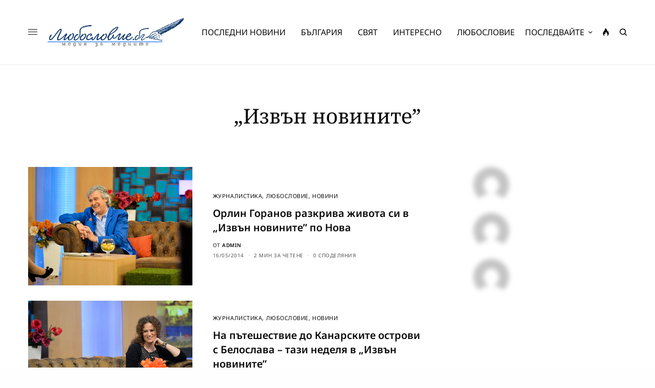

--- FILE ---
content_type: text/html; charset=UTF-8
request_url: https://luboslovie.bg/tag/%D0%B8%D0%B7%D0%B2%D1%8A%D0%BD-%D0%BD%D0%BE%D0%B2%D0%B8%D0%BD%D0%B8%D1%82%D0%B5/
body_size: 24678
content:
<!doctype html>
<html lang="bg-BG" prefix="og: http://ogp.me/ns# fb: http://ogp.me/ns/fb#">
<head><meta charset="UTF-8" /><script>if(navigator.userAgent.match(/MSIE|Internet Explorer/i)||navigator.userAgent.match(/Trident\/7\..*?rv:11/i)){var href=document.location.href;if(!href.match(/[?&]nowprocket/)){if(href.indexOf("?")==-1){if(href.indexOf("#")==-1){document.location.href=href+"?nowprocket=1"}else{document.location.href=href.replace("#","?nowprocket=1#")}}else{if(href.indexOf("#")==-1){document.location.href=href+"&nowprocket=1"}else{document.location.href=href.replace("#","&nowprocket=1#")}}}}</script><script>(()=>{class RocketLazyLoadScripts{constructor(){this.v="2.0.2",this.userEvents=["keydown","keyup","mousedown","mouseup","mousemove","mouseover","mouseenter","mouseout","mouseleave","touchmove","touchstart","touchend","touchcancel","wheel","click","dblclick","input","visibilitychange"],this.attributeEvents=["onblur","onclick","oncontextmenu","ondblclick","onfocus","onmousedown","onmouseenter","onmouseleave","onmousemove","onmouseout","onmouseover","onmouseup","onmousewheel","onscroll","onsubmit"]}async t(){this.i(),this.o(),/iP(ad|hone)/.test(navigator.userAgent)&&this.h(),this.u(),this.l(this),this.m(),this.k(this),this.p(this),this._(),await Promise.all([this.R(),this.L()]),this.lastBreath=Date.now(),this.S(this),this.P(),this.D(),this.O(),this.M(),await this.C(this.delayedScripts.normal),await this.C(this.delayedScripts.defer),await this.C(this.delayedScripts.async),this.T("domReady"),await this.F(),await this.j(),await this.I(),this.T("windowLoad"),await this.A(),window.dispatchEvent(new Event("rocket-allScriptsLoaded")),this.everythingLoaded=!0,this.lastTouchEnd&&await new Promise((t=>setTimeout(t,500-Date.now()+this.lastTouchEnd))),this.H(),this.T("all"),this.U(),this.W()}i(){this.CSPIssue=sessionStorage.getItem("rocketCSPIssue"),document.addEventListener("securitypolicyviolation",(t=>{this.CSPIssue||"script-src-elem"!==t.violatedDirective||"data"!==t.blockedURI||(this.CSPIssue=!0,sessionStorage.setItem("rocketCSPIssue",!0))}),{isRocket:!0})}o(){window.addEventListener("pageshow",(t=>{this.persisted=t.persisted,this.realWindowLoadedFired=!0}),{isRocket:!0}),window.addEventListener("pagehide",(()=>{this.onFirstUserAction=null}),{isRocket:!0})}h(){let t;function e(e){t=e}window.addEventListener("touchstart",e,{isRocket:!0}),window.addEventListener("touchend",(function i(o){Math.abs(o.changedTouches[0].pageX-t.changedTouches[0].pageX)<10&&Math.abs(o.changedTouches[0].pageY-t.changedTouches[0].pageY)<10&&o.timeStamp-t.timeStamp<200&&(o.target.dispatchEvent(new PointerEvent("click",{target:o.target,bubbles:!0,cancelable:!0})),event.preventDefault(),window.removeEventListener("touchstart",e,{isRocket:!0}),window.removeEventListener("touchend",i,{isRocket:!0}))}),{isRocket:!0})}q(t){this.userActionTriggered||("mousemove"!==t.type||this.firstMousemoveIgnored?"keyup"===t.type||"mouseover"===t.type||"mouseout"===t.type||(this.userActionTriggered=!0,this.onFirstUserAction&&this.onFirstUserAction()):this.firstMousemoveIgnored=!0),"click"===t.type&&t.preventDefault(),this.savedUserEvents.length>0&&(t.stopPropagation(),t.stopImmediatePropagation()),"touchstart"===this.lastEvent&&"touchend"===t.type&&(this.lastTouchEnd=Date.now()),"click"===t.type&&(this.lastTouchEnd=0),this.lastEvent=t.type,this.savedUserEvents.push(t)}u(){this.savedUserEvents=[],this.userEventHandler=this.q.bind(this),this.userEvents.forEach((t=>window.addEventListener(t,this.userEventHandler,{passive:!1,isRocket:!0})))}U(){this.userEvents.forEach((t=>window.removeEventListener(t,this.userEventHandler,{passive:!1,isRocket:!0}))),this.savedUserEvents.forEach((t=>{t.target.dispatchEvent(new window[t.constructor.name](t.type,t))}))}m(){this.eventsMutationObserver=new MutationObserver((t=>{const e="return false";for(const i of t){if("attributes"===i.type){const t=i.target.getAttribute(i.attributeName);t&&t!==e&&(i.target.setAttribute("data-rocket-"+i.attributeName,t),i.target.setAttribute(i.attributeName,e))}"childList"===i.type&&i.addedNodes.forEach((t=>{if(t.nodeType===Node.ELEMENT_NODE)for(const i of t.attributes)this.attributeEvents.includes(i.name)&&i.value&&""!==i.value&&(t.setAttribute("data-rocket-"+i.name,i.value),t.setAttribute(i.name,e))}))}})),this.eventsMutationObserver.observe(document,{subtree:!0,childList:!0,attributeFilter:this.attributeEvents})}H(){this.eventsMutationObserver.disconnect(),this.attributeEvents.forEach((t=>{document.querySelectorAll("[data-rocket-"+t+"]").forEach((e=>{e.setAttribute(t,e.getAttribute("data-rocket-"+t)),e.removeAttribute("data-rocket-"+t)}))}))}k(t){Object.defineProperty(HTMLElement.prototype,"onclick",{get(){return this.rocketonclick},set(e){this.rocketonclick=e,this.setAttribute(t.everythingLoaded?"onclick":"data-rocket-onclick","this.rocketonclick(event)")}})}S(t){function e(e,i){let o=e[i];e[i]=null,Object.defineProperty(e,i,{get:()=>o,set(s){t.everythingLoaded?o=s:e["rocket"+i]=o=s}})}e(document,"onreadystatechange"),e(window,"onload"),e(window,"onpageshow");try{Object.defineProperty(document,"readyState",{get:()=>t.rocketReadyState,set(e){t.rocketReadyState=e},configurable:!0}),document.readyState="loading"}catch(t){console.log("WPRocket DJE readyState conflict, bypassing")}}l(t){this.originalAddEventListener=EventTarget.prototype.addEventListener,this.originalRemoveEventListener=EventTarget.prototype.removeEventListener,this.savedEventListeners=[],EventTarget.prototype.addEventListener=function(e,i,o){o&&o.isRocket||!t.B(e,this)&&!t.userEvents.includes(e)||t.B(e,this)&&!t.userActionTriggered||e.startsWith("rocket-")?t.originalAddEventListener.call(this,e,i,o):t.savedEventListeners.push({target:this,remove:!1,type:e,func:i,options:o})},EventTarget.prototype.removeEventListener=function(e,i,o){o&&o.isRocket||!t.B(e,this)&&!t.userEvents.includes(e)||t.B(e,this)&&!t.userActionTriggered||e.startsWith("rocket-")?t.originalRemoveEventListener.call(this,e,i,o):t.savedEventListeners.push({target:this,remove:!0,type:e,func:i,options:o})}}T(t){"all"===t&&(EventTarget.prototype.addEventListener=this.originalAddEventListener,EventTarget.prototype.removeEventListener=this.originalRemoveEventListener),this.savedEventListeners=this.savedEventListeners.filter((e=>{let i=e.type,o=e.target||window;return"domReady"===t&&"DOMContentLoaded"!==i&&"readystatechange"!==i||("windowLoad"===t&&"load"!==i&&"readystatechange"!==i&&"pageshow"!==i||(this.B(i,o)&&(i="rocket-"+i),e.remove?o.removeEventListener(i,e.func,e.options):o.addEventListener(i,e.func,e.options),!1))}))}p(t){let e;function i(e){return t.everythingLoaded?e:e.split(" ").map((t=>"load"===t||t.startsWith("load.")?"rocket-jquery-load":t)).join(" ")}function o(o){function s(e){const s=o.fn[e];o.fn[e]=o.fn.init.prototype[e]=function(){return this[0]===window&&t.userActionTriggered&&("string"==typeof arguments[0]||arguments[0]instanceof String?arguments[0]=i(arguments[0]):"object"==typeof arguments[0]&&Object.keys(arguments[0]).forEach((t=>{const e=arguments[0][t];delete arguments[0][t],arguments[0][i(t)]=e}))),s.apply(this,arguments),this}}if(o&&o.fn&&!t.allJQueries.includes(o)){const e={DOMContentLoaded:[],"rocket-DOMContentLoaded":[]};for(const t in e)document.addEventListener(t,(()=>{e[t].forEach((t=>t()))}),{isRocket:!0});o.fn.ready=o.fn.init.prototype.ready=function(i){function s(){parseInt(o.fn.jquery)>2?setTimeout((()=>i.bind(document)(o))):i.bind(document)(o)}return t.realDomReadyFired?!t.userActionTriggered||t.fauxDomReadyFired?s():e["rocket-DOMContentLoaded"].push(s):e.DOMContentLoaded.push(s),o([])},s("on"),s("one"),s("off"),t.allJQueries.push(o)}e=o}t.allJQueries=[],o(window.jQuery),Object.defineProperty(window,"jQuery",{get:()=>e,set(t){o(t)}})}P(){const t=new Map;document.write=document.writeln=function(e){const i=document.currentScript,o=document.createRange(),s=i.parentElement;let n=t.get(i);void 0===n&&(n=i.nextSibling,t.set(i,n));const a=document.createDocumentFragment();o.setStart(a,0),a.appendChild(o.createContextualFragment(e)),s.insertBefore(a,n)}}async R(){return new Promise((t=>{this.userActionTriggered?t():this.onFirstUserAction=t}))}async L(){return new Promise((t=>{document.addEventListener("DOMContentLoaded",(()=>{this.realDomReadyFired=!0,t()}),{isRocket:!0})}))}async I(){return this.realWindowLoadedFired?Promise.resolve():new Promise((t=>{window.addEventListener("load",t,{isRocket:!0})}))}M(){this.pendingScripts=[];this.scriptsMutationObserver=new MutationObserver((t=>{for(const e of t)e.addedNodes.forEach((t=>{"SCRIPT"!==t.tagName||t.noModule||t.isWPRocket||this.pendingScripts.push({script:t,promise:new Promise((e=>{const i=()=>{const i=this.pendingScripts.findIndex((e=>e.script===t));i>=0&&this.pendingScripts.splice(i,1),e()};t.addEventListener("load",i,{isRocket:!0}),t.addEventListener("error",i,{isRocket:!0}),setTimeout(i,1e3)}))})}))})),this.scriptsMutationObserver.observe(document,{childList:!0,subtree:!0})}async j(){await this.J(),this.pendingScripts.length?(await this.pendingScripts[0].promise,await this.j()):this.scriptsMutationObserver.disconnect()}D(){this.delayedScripts={normal:[],async:[],defer:[]},document.querySelectorAll("script[type$=rocketlazyloadscript]").forEach((t=>{t.hasAttribute("data-rocket-src")?t.hasAttribute("async")&&!1!==t.async?this.delayedScripts.async.push(t):t.hasAttribute("defer")&&!1!==t.defer||"module"===t.getAttribute("data-rocket-type")?this.delayedScripts.defer.push(t):this.delayedScripts.normal.push(t):this.delayedScripts.normal.push(t)}))}async _(){await this.L();let t=[];document.querySelectorAll("script[type$=rocketlazyloadscript][data-rocket-src]").forEach((e=>{let i=e.getAttribute("data-rocket-src");if(i&&!i.startsWith("data:")){i.startsWith("//")&&(i=location.protocol+i);try{const o=new URL(i).origin;o!==location.origin&&t.push({src:o,crossOrigin:e.crossOrigin||"module"===e.getAttribute("data-rocket-type")})}catch(t){}}})),t=[...new Map(t.map((t=>[JSON.stringify(t),t]))).values()],this.N(t,"preconnect")}async $(t){if(await this.G(),!0!==t.noModule||!("noModule"in HTMLScriptElement.prototype))return new Promise((e=>{let i;function o(){(i||t).setAttribute("data-rocket-status","executed"),e()}try{if(navigator.userAgent.includes("Firefox/")||""===navigator.vendor||this.CSPIssue)i=document.createElement("script"),[...t.attributes].forEach((t=>{let e=t.nodeName;"type"!==e&&("data-rocket-type"===e&&(e="type"),"data-rocket-src"===e&&(e="src"),i.setAttribute(e,t.nodeValue))})),t.text&&(i.text=t.text),t.nonce&&(i.nonce=t.nonce),i.hasAttribute("src")?(i.addEventListener("load",o,{isRocket:!0}),i.addEventListener("error",(()=>{i.setAttribute("data-rocket-status","failed-network"),e()}),{isRocket:!0}),setTimeout((()=>{i.isConnected||e()}),1)):(i.text=t.text,o()),i.isWPRocket=!0,t.parentNode.replaceChild(i,t);else{const i=t.getAttribute("data-rocket-type"),s=t.getAttribute("data-rocket-src");i?(t.type=i,t.removeAttribute("data-rocket-type")):t.removeAttribute("type"),t.addEventListener("load",o,{isRocket:!0}),t.addEventListener("error",(i=>{this.CSPIssue&&i.target.src.startsWith("data:")?(console.log("WPRocket: CSP fallback activated"),t.removeAttribute("src"),this.$(t).then(e)):(t.setAttribute("data-rocket-status","failed-network"),e())}),{isRocket:!0}),s?(t.fetchPriority="high",t.removeAttribute("data-rocket-src"),t.src=s):t.src="data:text/javascript;base64,"+window.btoa(unescape(encodeURIComponent(t.text)))}}catch(i){t.setAttribute("data-rocket-status","failed-transform"),e()}}));t.setAttribute("data-rocket-status","skipped")}async C(t){const e=t.shift();return e?(e.isConnected&&await this.$(e),this.C(t)):Promise.resolve()}O(){this.N([...this.delayedScripts.normal,...this.delayedScripts.defer,...this.delayedScripts.async],"preload")}N(t,e){this.trash=this.trash||[];let i=!0;var o=document.createDocumentFragment();t.forEach((t=>{const s=t.getAttribute&&t.getAttribute("data-rocket-src")||t.src;if(s&&!s.startsWith("data:")){const n=document.createElement("link");n.href=s,n.rel=e,"preconnect"!==e&&(n.as="script",n.fetchPriority=i?"high":"low"),t.getAttribute&&"module"===t.getAttribute("data-rocket-type")&&(n.crossOrigin=!0),t.crossOrigin&&(n.crossOrigin=t.crossOrigin),t.integrity&&(n.integrity=t.integrity),t.nonce&&(n.nonce=t.nonce),o.appendChild(n),this.trash.push(n),i=!1}})),document.head.appendChild(o)}W(){this.trash.forEach((t=>t.remove()))}async F(){try{document.readyState="interactive"}catch(t){}this.fauxDomReadyFired=!0;try{await this.G(),document.dispatchEvent(new Event("rocket-readystatechange")),await this.G(),document.rocketonreadystatechange&&document.rocketonreadystatechange(),await this.G(),document.dispatchEvent(new Event("rocket-DOMContentLoaded")),await this.G(),window.dispatchEvent(new Event("rocket-DOMContentLoaded"))}catch(t){console.error(t)}}async A(){try{document.readyState="complete"}catch(t){}try{await this.G(),document.dispatchEvent(new Event("rocket-readystatechange")),await this.G(),document.rocketonreadystatechange&&document.rocketonreadystatechange(),await this.G(),window.dispatchEvent(new Event("rocket-load")),await this.G(),window.rocketonload&&window.rocketonload(),await this.G(),this.allJQueries.forEach((t=>t(window).trigger("rocket-jquery-load"))),await this.G();const t=new Event("rocket-pageshow");t.persisted=this.persisted,window.dispatchEvent(t),await this.G(),window.rocketonpageshow&&window.rocketonpageshow({persisted:this.persisted})}catch(t){console.error(t)}}async G(){Date.now()-this.lastBreath>45&&(await this.J(),this.lastBreath=Date.now())}async J(){return document.hidden?new Promise((t=>setTimeout(t))):new Promise((t=>requestAnimationFrame(t)))}B(t,e){return e===document&&"readystatechange"===t||(e===document&&"DOMContentLoaded"===t||(e===window&&"DOMContentLoaded"===t||(e===window&&"load"===t||e===window&&"pageshow"===t)))}static run(){(new RocketLazyLoadScripts).t()}}RocketLazyLoadScripts.run()})();</script>
	
	<meta name="viewport" content="width=device-width, initial-scale=1, maximum-scale=1, viewport-fit=cover">
	<link rel="profile" href="https://gmpg.org/xfn/11">
	<link rel="pingback" href="https://luboslovie.bg/xmlrpc.php">
	<title>„Извън новините” &#8211; ЛЮБОСЛОВИЕ.БГ &#8211; медия за медиите</title><link rel="stylesheet" href="https://luboslovie.bg/wp-content/cache/fonts/1/google-fonts/css/f/9/2/7015c8939f85873cfa43852c91ecf.css" data-wpr-hosted-gf-parameters="family=Noto%20Sans%3Aregular%2C500%2C600%2C700%7CNoto%20Serif%3Aregular%2C500%2C600%2C700&subset=&display=swap"/>
<meta name='robots' content='max-image-preview:large' />
	<style>img:is([sizes="auto" i], [sizes^="auto," i]) { contain-intrinsic-size: 3000px 1500px }</style>
	<link rel='dns-prefetch' href='//cdn.plyr.io' />
<link rel='dns-prefetch' href='//www.googletagmanager.com' />
<link rel='dns-prefetch' href='//stats.wp.com' />

<link rel='dns-prefetch' href='//pagead2.googlesyndication.com' />

<link rel="alternate" type="application/rss+xml" title="ЛЮБОСЛОВИЕ.БГ - медия за медиите &raquo; Поток" href="https://luboslovie.bg/feed/" />
<link rel="alternate" type="application/rss+xml" title="ЛЮБОСЛОВИЕ.БГ - медия за медиите &raquo; поток за коментари" href="https://luboslovie.bg/comments/feed/" />
<link rel="preconnect" href="//fonts.gstatic.com/" crossorigin><link rel="alternate" type="application/rss+xml" title="ЛЮБОСЛОВИЕ.БГ - медия за медиите &raquo; поток за етикета „Извън новините” " href="https://luboslovie.bg/tag/%d0%b8%d0%b7%d0%b2%d1%8a%d0%bd-%d0%bd%d0%be%d0%b2%d0%b8%d0%bd%d0%b8%d1%82%d0%b5/feed/" />
<style id='wp-emoji-styles-inline-css' type='text/css'>

	img.wp-smiley, img.emoji {
		display: inline !important;
		border: none !important;
		box-shadow: none !important;
		height: 1em !important;
		width: 1em !important;
		margin: 0 0.07em !important;
		vertical-align: -0.1em !important;
		background: none !important;
		padding: 0 !important;
	}
</style>
<link rel='stylesheet' id='wp-block-library-css' href='https://luboslovie.bg/wp-includes/css/dist/block-library/style.min.css?ver=6.8.3' type='text/css' media='all' />
<style id='classic-theme-styles-inline-css' type='text/css'>
/*! This file is auto-generated */
.wp-block-button__link{color:#fff;background-color:#32373c;border-radius:9999px;box-shadow:none;text-decoration:none;padding:calc(.667em + 2px) calc(1.333em + 2px);font-size:1.125em}.wp-block-file__button{background:#32373c;color:#fff;text-decoration:none}
</style>
<link rel='stylesheet' id='mediaelement-css' href='https://luboslovie.bg/wp-includes/js/mediaelement/mediaelementplayer-legacy.min.css?ver=4.2.17' type='text/css' media='all' />
<link rel='stylesheet' id='wp-mediaelement-css' href='https://luboslovie.bg/wp-includes/js/mediaelement/wp-mediaelement.min.css?ver=6.8.3' type='text/css' media='all' />
<style id='jetpack-sharing-buttons-style-inline-css' type='text/css'>
.jetpack-sharing-buttons__services-list{display:flex;flex-direction:row;flex-wrap:wrap;gap:0;list-style-type:none;margin:5px;padding:0}.jetpack-sharing-buttons__services-list.has-small-icon-size{font-size:12px}.jetpack-sharing-buttons__services-list.has-normal-icon-size{font-size:16px}.jetpack-sharing-buttons__services-list.has-large-icon-size{font-size:24px}.jetpack-sharing-buttons__services-list.has-huge-icon-size{font-size:36px}@media print{.jetpack-sharing-buttons__services-list{display:none!important}}.editor-styles-wrapper .wp-block-jetpack-sharing-buttons{gap:0;padding-inline-start:0}ul.jetpack-sharing-buttons__services-list.has-background{padding:1.25em 2.375em}
</style>
<link data-minify="1" rel='stylesheet' id='mpp_gutenberg-css' href='https://luboslovie.bg/wp-content/cache/min/1/wp-content/plugins/metronet-profile-picture/dist/blocks.style.build.css?ver=1768488001' type='text/css' media='all' />
<style id='global-styles-inline-css' type='text/css'>
:root{--wp--preset--aspect-ratio--square: 1;--wp--preset--aspect-ratio--4-3: 4/3;--wp--preset--aspect-ratio--3-4: 3/4;--wp--preset--aspect-ratio--3-2: 3/2;--wp--preset--aspect-ratio--2-3: 2/3;--wp--preset--aspect-ratio--16-9: 16/9;--wp--preset--aspect-ratio--9-16: 9/16;--wp--preset--color--black: #000000;--wp--preset--color--cyan-bluish-gray: #abb8c3;--wp--preset--color--white: #ffffff;--wp--preset--color--pale-pink: #f78da7;--wp--preset--color--vivid-red: #cf2e2e;--wp--preset--color--luminous-vivid-orange: #ff6900;--wp--preset--color--luminous-vivid-amber: #fcb900;--wp--preset--color--light-green-cyan: #7bdcb5;--wp--preset--color--vivid-green-cyan: #00d084;--wp--preset--color--pale-cyan-blue: #8ed1fc;--wp--preset--color--vivid-cyan-blue: #0693e3;--wp--preset--color--vivid-purple: #9b51e0;--wp--preset--color--thb-accent: #002d61;--wp--preset--gradient--vivid-cyan-blue-to-vivid-purple: linear-gradient(135deg,rgba(6,147,227,1) 0%,rgb(155,81,224) 100%);--wp--preset--gradient--light-green-cyan-to-vivid-green-cyan: linear-gradient(135deg,rgb(122,220,180) 0%,rgb(0,208,130) 100%);--wp--preset--gradient--luminous-vivid-amber-to-luminous-vivid-orange: linear-gradient(135deg,rgba(252,185,0,1) 0%,rgba(255,105,0,1) 100%);--wp--preset--gradient--luminous-vivid-orange-to-vivid-red: linear-gradient(135deg,rgba(255,105,0,1) 0%,rgb(207,46,46) 100%);--wp--preset--gradient--very-light-gray-to-cyan-bluish-gray: linear-gradient(135deg,rgb(238,238,238) 0%,rgb(169,184,195) 100%);--wp--preset--gradient--cool-to-warm-spectrum: linear-gradient(135deg,rgb(74,234,220) 0%,rgb(151,120,209) 20%,rgb(207,42,186) 40%,rgb(238,44,130) 60%,rgb(251,105,98) 80%,rgb(254,248,76) 100%);--wp--preset--gradient--blush-light-purple: linear-gradient(135deg,rgb(255,206,236) 0%,rgb(152,150,240) 100%);--wp--preset--gradient--blush-bordeaux: linear-gradient(135deg,rgb(254,205,165) 0%,rgb(254,45,45) 50%,rgb(107,0,62) 100%);--wp--preset--gradient--luminous-dusk: linear-gradient(135deg,rgb(255,203,112) 0%,rgb(199,81,192) 50%,rgb(65,88,208) 100%);--wp--preset--gradient--pale-ocean: linear-gradient(135deg,rgb(255,245,203) 0%,rgb(182,227,212) 50%,rgb(51,167,181) 100%);--wp--preset--gradient--electric-grass: linear-gradient(135deg,rgb(202,248,128) 0%,rgb(113,206,126) 100%);--wp--preset--gradient--midnight: linear-gradient(135deg,rgb(2,3,129) 0%,rgb(40,116,252) 100%);--wp--preset--font-size--small: 13px;--wp--preset--font-size--medium: 20px;--wp--preset--font-size--large: 36px;--wp--preset--font-size--x-large: 42px;--wp--preset--spacing--20: 0.44rem;--wp--preset--spacing--30: 0.67rem;--wp--preset--spacing--40: 1rem;--wp--preset--spacing--50: 1.5rem;--wp--preset--spacing--60: 2.25rem;--wp--preset--spacing--70: 3.38rem;--wp--preset--spacing--80: 5.06rem;--wp--preset--shadow--natural: 6px 6px 9px rgba(0, 0, 0, 0.2);--wp--preset--shadow--deep: 12px 12px 50px rgba(0, 0, 0, 0.4);--wp--preset--shadow--sharp: 6px 6px 0px rgba(0, 0, 0, 0.2);--wp--preset--shadow--outlined: 6px 6px 0px -3px rgba(255, 255, 255, 1), 6px 6px rgba(0, 0, 0, 1);--wp--preset--shadow--crisp: 6px 6px 0px rgba(0, 0, 0, 1);}:where(.is-layout-flex){gap: 0.5em;}:where(.is-layout-grid){gap: 0.5em;}body .is-layout-flex{display: flex;}.is-layout-flex{flex-wrap: wrap;align-items: center;}.is-layout-flex > :is(*, div){margin: 0;}body .is-layout-grid{display: grid;}.is-layout-grid > :is(*, div){margin: 0;}:where(.wp-block-columns.is-layout-flex){gap: 2em;}:where(.wp-block-columns.is-layout-grid){gap: 2em;}:where(.wp-block-post-template.is-layout-flex){gap: 1.25em;}:where(.wp-block-post-template.is-layout-grid){gap: 1.25em;}.has-black-color{color: var(--wp--preset--color--black) !important;}.has-cyan-bluish-gray-color{color: var(--wp--preset--color--cyan-bluish-gray) !important;}.has-white-color{color: var(--wp--preset--color--white) !important;}.has-pale-pink-color{color: var(--wp--preset--color--pale-pink) !important;}.has-vivid-red-color{color: var(--wp--preset--color--vivid-red) !important;}.has-luminous-vivid-orange-color{color: var(--wp--preset--color--luminous-vivid-orange) !important;}.has-luminous-vivid-amber-color{color: var(--wp--preset--color--luminous-vivid-amber) !important;}.has-light-green-cyan-color{color: var(--wp--preset--color--light-green-cyan) !important;}.has-vivid-green-cyan-color{color: var(--wp--preset--color--vivid-green-cyan) !important;}.has-pale-cyan-blue-color{color: var(--wp--preset--color--pale-cyan-blue) !important;}.has-vivid-cyan-blue-color{color: var(--wp--preset--color--vivid-cyan-blue) !important;}.has-vivid-purple-color{color: var(--wp--preset--color--vivid-purple) !important;}.has-black-background-color{background-color: var(--wp--preset--color--black) !important;}.has-cyan-bluish-gray-background-color{background-color: var(--wp--preset--color--cyan-bluish-gray) !important;}.has-white-background-color{background-color: var(--wp--preset--color--white) !important;}.has-pale-pink-background-color{background-color: var(--wp--preset--color--pale-pink) !important;}.has-vivid-red-background-color{background-color: var(--wp--preset--color--vivid-red) !important;}.has-luminous-vivid-orange-background-color{background-color: var(--wp--preset--color--luminous-vivid-orange) !important;}.has-luminous-vivid-amber-background-color{background-color: var(--wp--preset--color--luminous-vivid-amber) !important;}.has-light-green-cyan-background-color{background-color: var(--wp--preset--color--light-green-cyan) !important;}.has-vivid-green-cyan-background-color{background-color: var(--wp--preset--color--vivid-green-cyan) !important;}.has-pale-cyan-blue-background-color{background-color: var(--wp--preset--color--pale-cyan-blue) !important;}.has-vivid-cyan-blue-background-color{background-color: var(--wp--preset--color--vivid-cyan-blue) !important;}.has-vivid-purple-background-color{background-color: var(--wp--preset--color--vivid-purple) !important;}.has-black-border-color{border-color: var(--wp--preset--color--black) !important;}.has-cyan-bluish-gray-border-color{border-color: var(--wp--preset--color--cyan-bluish-gray) !important;}.has-white-border-color{border-color: var(--wp--preset--color--white) !important;}.has-pale-pink-border-color{border-color: var(--wp--preset--color--pale-pink) !important;}.has-vivid-red-border-color{border-color: var(--wp--preset--color--vivid-red) !important;}.has-luminous-vivid-orange-border-color{border-color: var(--wp--preset--color--luminous-vivid-orange) !important;}.has-luminous-vivid-amber-border-color{border-color: var(--wp--preset--color--luminous-vivid-amber) !important;}.has-light-green-cyan-border-color{border-color: var(--wp--preset--color--light-green-cyan) !important;}.has-vivid-green-cyan-border-color{border-color: var(--wp--preset--color--vivid-green-cyan) !important;}.has-pale-cyan-blue-border-color{border-color: var(--wp--preset--color--pale-cyan-blue) !important;}.has-vivid-cyan-blue-border-color{border-color: var(--wp--preset--color--vivid-cyan-blue) !important;}.has-vivid-purple-border-color{border-color: var(--wp--preset--color--vivid-purple) !important;}.has-vivid-cyan-blue-to-vivid-purple-gradient-background{background: var(--wp--preset--gradient--vivid-cyan-blue-to-vivid-purple) !important;}.has-light-green-cyan-to-vivid-green-cyan-gradient-background{background: var(--wp--preset--gradient--light-green-cyan-to-vivid-green-cyan) !important;}.has-luminous-vivid-amber-to-luminous-vivid-orange-gradient-background{background: var(--wp--preset--gradient--luminous-vivid-amber-to-luminous-vivid-orange) !important;}.has-luminous-vivid-orange-to-vivid-red-gradient-background{background: var(--wp--preset--gradient--luminous-vivid-orange-to-vivid-red) !important;}.has-very-light-gray-to-cyan-bluish-gray-gradient-background{background: var(--wp--preset--gradient--very-light-gray-to-cyan-bluish-gray) !important;}.has-cool-to-warm-spectrum-gradient-background{background: var(--wp--preset--gradient--cool-to-warm-spectrum) !important;}.has-blush-light-purple-gradient-background{background: var(--wp--preset--gradient--blush-light-purple) !important;}.has-blush-bordeaux-gradient-background{background: var(--wp--preset--gradient--blush-bordeaux) !important;}.has-luminous-dusk-gradient-background{background: var(--wp--preset--gradient--luminous-dusk) !important;}.has-pale-ocean-gradient-background{background: var(--wp--preset--gradient--pale-ocean) !important;}.has-electric-grass-gradient-background{background: var(--wp--preset--gradient--electric-grass) !important;}.has-midnight-gradient-background{background: var(--wp--preset--gradient--midnight) !important;}.has-small-font-size{font-size: var(--wp--preset--font-size--small) !important;}.has-medium-font-size{font-size: var(--wp--preset--font-size--medium) !important;}.has-large-font-size{font-size: var(--wp--preset--font-size--large) !important;}.has-x-large-font-size{font-size: var(--wp--preset--font-size--x-large) !important;}
:where(.wp-block-post-template.is-layout-flex){gap: 1.25em;}:where(.wp-block-post-template.is-layout-grid){gap: 1.25em;}
:where(.wp-block-columns.is-layout-flex){gap: 2em;}:where(.wp-block-columns.is-layout-grid){gap: 2em;}
:root :where(.wp-block-pullquote){font-size: 1.5em;line-height: 1.6;}
</style>
<link rel='stylesheet' id='cmplz-general-css' href='https://luboslovie.bg/wp-content/plugins/complianz-gdpr/assets/css/cookieblocker.min.css?ver=1758793103' type='text/css' media='all' />
<link data-minify="1" rel='stylesheet' id='thb-app-css' href='https://luboslovie.bg/wp-content/cache/min/1/wp-content/themes/theissue/assets/css/app.css?ver=1768488001' type='text/css' media='all' />
<style id='thb-app-inline-css' type='text/css'>
body,h1, .h1, h2, .h2, h3, .h3, h4, .h4, h5, .h5, h6, .h6,.thb-lightbox-button .thb-lightbox-text,.post .post-category,.post.thumbnail-seealso .thb-seealso-text,.thb-entry-footer,.smart-list .smart-list-title .smart-list-count,.smart-list .thb-smart-list-content .smart-list-count,.thb-carousel.bottom-arrows .slick-bottom-arrows,.thb-hotspot-container,.thb-pin-it-container .thb-pin-it,label,input[type="text"],input[type="password"],input[type="date"],input[type="datetime"],input[type="email"],input[type="number"],input[type="search"],input[type="tel"],input[type="time"],input[type="url"],textarea,.testimonial-author,.thb-article-sponsors,input[type="submit"],submit,.button,.btn,.btn-block,.btn-text,.post .post-gallery .thb-post-icon,.post .thb-post-bottom,.woocommerce-MyAccount-navigation,.featured_image_credit,.widget .thb-widget-title,.thb-readmore .thb-readmore-title,.widget.thb_widget_instagram .thb-instagram-header,.widget.thb_widget_instagram .thb-instagram-footer,.thb-instagram-row figure .instagram-link,.widget.thb_widget_top_reviews .post .widget-review-title-holder .thb-widget-score,.thb-instagram-row figure,.widget.thb_widget_top_categories .thb-widget-category-link .thb-widget-category-name,.widget.thb_widget_twitter .thb-twitter-user,.widget.thb_widget_twitter .thb-tweet .thb-tweet-time,.widget.thb_widget_twitter .thb-tweet .thb-tweet-actions,.thb-social-links-container,.login-page-form,.woocommerce .woocommerce-form-login .lost_password,.woocommerce-message, .woocommerce-error, .woocommerce-notice, .woocommerce-info,.woocommerce-success,.select2,.woocommerce-MyAccount-content legend,.shop_table,.thb-lightbox-button .thb-lightbox-thumbs,.post.thumbnail-style6 .post-gallery .now-playing,.widget.thb_widget_top_reviews .post .widget-review-title-holder .thb-widget-score strong,.post.thumbnail-style8 .thumb_large_count,.post.thumbnail-style4 .thumb_count,.post .thb-read-more {font-family:Noto Sans, 'BlinkMacSystemFont', -apple-system, 'Roboto', 'Lucida Sans';}.post-title h1,.post-title h2,.post-title h3,.post-title h4,.post-title h5,.post-title h6 {}.post-content,.post-excerpt,.thb-article-subscribe p,.thb-article-author p,.commentlist .comment p, .commentlist .review p,.thb-executive-summary,.thb-newsletter-form p,.search-title p,.thb-product-detail .product-information .woocommerce-product-details__short-description,.widget:not(.woocommerce) p,.thb-author-info .thb-author-page-description p,.wpb_text_column,.no-vc,.woocommerce-tabs .wc-tab,.woocommerce-tabs .wc-tab p:not(.stars),.thb-pricing-table .pricing-container .pricing-description,.content404 p,.subfooter p {}.thb-full-menu {}.thb-mobile-menu,.thb-secondary-menu {}.thb-dropcap-on .post-detail .post-content>p:first-of-type:first-letter,.thb-dropcap-on .post-detail .post-content>.row:first-of-type .columns:first-of-type .wpb_text_column:first-of-type .wpb_wrapper>p:first-of-type:first-letter {}.widget.style1 .thb-widget-title,.widget.style2 .thb-widget-title,.widget.style3 .thb-widget-title {}em {}label {}input[type="submit"],submit,.button,.btn,.btn-block,.btn-text {}.article-container .post-content,.article-container .post-content p:not(.wp-block-cover-text) {}.post .post-category {}.post-detail .thb-executive-summary li {}.post .post-excerpt {}.thb-full-menu>li>a:not(.logolink) {font-weight:400;font-size:16px;}.thb-full-menu li .sub-menu li a {}.thb-mobile-menu>li>a {}.thb-mobile-menu .sub-menu a {}.thb-secondary-menu a {}#mobile-menu .menu-footer {}#mobile-menu .thb-social-links-container .thb-social-link-wrap .thb-social-link .thb-social-icon-container {}.widget .thb-widget-title,.widget.style2 .thb-widget-title,.widget.style3 .thb-widget-title{}.footer .widget .thb-widget-title,.footer .widget.style2 .thb-widget-title,.footer .widget.style3 .thb-widget-title {}.footer .widget,.footer .widget p {font-size:12px;}.subfooter .thb-full-menu>li>a:not(.logolink) {font-size:12px;}.subfooter p {font-size:12px;}.subfooter .thb-social-links-container.thb-social-horizontal .thb-social-link-wrap .thb-social-icon-container,.subfooter.style6 .thb-social-links-container.thb-social-horizontal .thb-social-link-wrap .thb-social-icon-container {}#scroll_to_top {}.search-title p {}@media screen and (min-width:1024px) {h1,.h1 {font-family:Noto Serif, 'BlinkMacSystemFont', -apple-system, 'Roboto', 'Lucida Sans';}}h1,.h1 {font-family:Noto Serif, 'BlinkMacSystemFont', -apple-system, 'Roboto', 'Lucida Sans';}@media screen and (min-width:1024px) {h2 {font-family:Noto Serif, 'BlinkMacSystemFont', -apple-system, 'Roboto', 'Lucida Sans';}}h2 {font-family:Noto Serif, 'BlinkMacSystemFont', -apple-system, 'Roboto', 'Lucida Sans';}@media screen and (min-width:1024px) {h3 {font-family:Noto Serif, 'BlinkMacSystemFont', -apple-system, 'Roboto', 'Lucida Sans';}}h3 {font-family:Noto Serif, 'BlinkMacSystemFont', -apple-system, 'Roboto', 'Lucida Sans';}@media screen and (min-width:1024px) {h4 {}}h4 {}@media screen and (min-width:1024px) {h5 {}}h5 {}h6 {}.thb-full-menu.thb-underline > li > a:before,.thb-full-menu.thb-line-marker > li > a:before {background:#0069e3 !important;}a:hover,h1 small, h2 small, h3 small, h4 small, h5 small, h6 small,h1 small a, h2 small a, h3 small a, h4 small a, h5 small a, h6 small a,.secondary-area .thb-follow-holder .sub-menu .subscribe_part .thb-newsletter-form h4,.secondary-area .thb-follow-holder .sub-menu .subscribe_part .thb-newsletter-form .newsletter-form .btn:hover,.thb-full-menu.thb-standard > li.current-menu-item:not(.has-hash) > a,.thb-full-menu > li > a:not(.logolink)[data-filter].active,.thb-dropdown-color-dark .thb-full-menu .sub-menu li a:hover,#mobile-menu.dark .thb-mobile-menu > li > a:hover,#mobile-menu.dark .sub-menu a:hover,#mobile-menu.dark .thb-secondary-menu a:hover,.thb-secondary-menu a:hover,.post .thb-read-more:hover,.post:not(.white-post-content) .thb-post-bottom.sponsored-bottom ul li,.post:not(.white-post-content) .thb-post-bottom .post-share:hover,.thb-dropcap-on .post-detail .post-content>p:first-of-type:first-letter,.thb-dropcap-on .post-detail .post-content>.row:first-of-type .columns:first-of-type .wpb_text_column:first-of-type .wpb_wrapper>p:first-of-type:first-letter,.post-detail .thb-executive-summary li:before,.thb-readmore p a,input[type="submit"].white:hover,.button.white:hover,.btn.white:hover,input[type="submit"].style2.accent,.button.style2.accent,.btn.style2.accent,.search-title h1 strong,.thb-author-page-meta a:hover,.widget.thb_widget_top_reviews .post .widget-review-title-holder .thb-widget-score strong,.thb-autotype .thb-autotype-entry,.thb_location_container.row .thb_location h5,.thb-page-menu li:hover a, .thb-page-menu li.current_page_item a,.thb-tabs.style3 .vc_tta-panel-heading h4 a:hover,.thb-tabs.style3 .vc_tta-panel-heading h4 a.active,.thb-tabs.style4 .vc_tta-panel-heading h4 a:hover,.thb-tabs.style4 .vc_tta-panel-heading h4 a.active,.thb-iconbox.top.type5 .iconbox-content .thb-read-more,.thb-testimonials.style7 .testimonial-author cite,.thb-testimonials.style7 .testimonial-author span,.thb-article-reactions .row .columns .thb-reaction.active .thb-reaction-count,.thb-article-sponsors .sponsored-by,.thb-cookie-bar .thb-cookie-text a,.thb-pricing-table.style2 .pricing-container .thb_pricing_head .thb-price,.thb-hotspot-container .product-hotspots .product-title .hotspots-buynow,.plyr--full-ui input[type=range],.woocommerce-checkout-payment .wc_payment_methods .wc_payment_method.payment_method_paypal .about_paypal,.has-thb-accent-color,.wp-block-button .wp-block-button__link.has-thb-accent-color {color:#002d61;}.columns.thb-light-column .thb-newsletter-form .btn:hover,.secondary-area .thb-trending-holder .thb-full-menu li.menu-item-has-children .sub-menu .thb-trending .thb-trending-tabs a.active,.thb-full-menu.thb-line-marker > li > a:before,#mobile-menu.dark .widget.thb_widget_subscribe .btn:hover,.post .thb-read-more:after,.post.style4 .post-gallery:after,.post.style5 .post-inner-content,.post.style13 .post-gallery:after,.smart-list .smart-list-title .smart-list-count,.smart-list.smart-list-v3 .thb-smart-list-nav .arrow:not(.disabled):hover,.thb-custom-checkbox input[type="checkbox"]:checked + label:before,input[type="submit"]:not(.white):not(.grey):not(.style2):not(.white):not(.add_to_cart_button):not(.accent):hover,.button:not(.white):not(.grey):not(.style2):not(.white):not(.add_to_cart_button):not(.accent):hover,.btn:not(.white):not(.grey):not(.style2):not(.white):not(.add_to_cart_button):not(.accent):hover,input[type="submit"].grey:hover,.button.grey:hover,.btn.grey:hover,input[type="submit"].accent, input[type="submit"].checkout,.button.accent,.button.checkout,.btn.accent,.btn.checkout,input[type="submit"].style2.accent:hover,.button.style2.accent:hover,.btn.style2.accent:hover,.btn-text.style3 .circle-btn,.widget.thb_widget_top_categories .thb-widget-category-link:hover .thb-widget-category-name,.thb-progressbar .thb-progress span,.thb-page-menu.style1 li:hover a, .thb-page-menu.style1 li.current_page_item a,.thb-client-row.thb-opacity.with-accent .thb-client:hover,.thb-client-row .style4 .accent-color,.thb-tabs.style1 .vc_tta-panel-heading h4 a:before,.thb-testimonials.style7 .thb-carousel .slick-dots .select,.thb-categorylinks.style2 a:after,.thb-category-card:hover,.thb-hotspot-container .thb-hotspot.pin-accent,.pagination ul .page-numbers.current, .pagination ul .page-numbers:not(.dots):hover,.pagination .nav-links .page-numbers.current,.pagination .nav-links .page-numbers:not(.dots):hover,.woocommerce-pagination ul .page-numbers.current,.woocommerce-pagination ul .page-numbers:not(.dots):hover,.woocommerce-pagination .nav-links .page-numbers.current,.woocommerce-pagination .nav-links .page-numbers:not(.dots):hover,.plyr__control--overlaid,.plyr--video .plyr__control.plyr__tab-focus, .plyr--video .plyr__control:hover, .plyr--video .plyr__control[aria-expanded=true],.badge.onsale,.demo_store,.products .product .product_after_title .button:hover:after,.woocommerce-MyAccount-navigation ul li:hover a, .woocommerce-MyAccount-navigation ul li.is-active a,.has-thb-accent-background-color,.wp-block-button .wp-block-button__link.has-thb-accent-background-color {background-color:#002d61;}.thb-dark-mode-on .btn.grey:hover,.thb-dark-mode-on .thb-pricing-table.style2 .pricing-container .btn:hover,.thb-dark-mode-on .woocommerce-checkout-payment .wc_payment_methods+.place-order .button:hover {background-color:#002d61;}input[type="submit"].accent:hover, input[type="submit"].checkout:hover,.button.accent:hover,.button.checkout:hover,.btn.accent:hover,.btn.checkout:hover {background-color:#002957;}.post-detail .post-split-title-container,.thb-article-reactions .row .columns .thb-reaction.active .thb-reaction-image,.secondary-area .thb-follow-holder .sub-menu .subscribe_part {background-color:rgba(0,45,97, 0.05) !important;}.post.style6.style6-bg .post-inner-content {background-color:rgba(0,45,97, 0.15);}.thb-lightbox-button:hover {background-color:rgba(0,45,97, 0.05);}.thb-tabs.style3 .vc_tta-panel-heading h4 a:before {background-color:rgba(0,45,97, 0.4);}.secondary-area .thb-trending-holder .thb-full-menu li.menu-item-has-children .sub-menu .thb-trending .thb-trending-tabs a.active,.post .post-title a:hover > span,.post.sticky .post-title a>span,.thb-lightbox-button:hover,.thb-custom-checkbox label:before,input[type="submit"].style2.accent,.button.style2.accent,.btn.style2.accent,.thb-page-menu.style1 li:hover a, .thb-page-menu.style1 li.current_page_item a,.thb-client-row.has-border.thb-opacity.with-accent .thb-client:hover,.thb-iconbox.top.type5,.thb-article-reactions .row .columns .thb-reaction:hover .thb-reaction-image,.thb-article-reactions .row .columns .thb-reaction.active .thb-reaction-image,.pagination ul .page-numbers.current, .pagination ul .page-numbers:not(.dots):hover,.pagination .nav-links .page-numbers.current,.pagination .nav-links .page-numbers:not(.dots):hover,.woocommerce-pagination ul .page-numbers.current,.woocommerce-pagination ul .page-numbers:not(.dots):hover,.woocommerce-pagination .nav-links .page-numbers.current,.woocommerce-pagination .nav-links .page-numbers:not(.dots):hover,.woocommerce-MyAccount-navigation ul li:hover a, .woocommerce-MyAccount-navigation ul li.is-active a {border-color:#002d61;}.thb-page-menu.style1 li:hover + li a, .thb-page-menu.style1 li.current_page_item + li a,.woocommerce-MyAccount-navigation ul li:hover + li a, .woocommerce-MyAccount-navigation ul li.is-active + li a {border-top-color:#002d61;}.text-underline-style:after, .post-detail .post-content > p > a:after, .post-detail .post-content>ul:not([class])>li>a:after, .post-detail .post-content>ol:not([class])>li>a:after, .wpb_text_column p > a:after, .smart-list .thb-smart-list-content p > a:after, .post-gallery-content .thb-content-row .columns.image-text p>a:after {border-bottom-color:#002d61;}.secondary-area .thb-trending-holder .thb-full-menu li.menu-item-has-children .sub-menu .thb-trending .thb-trending-tabs a.active + a {border-left-color:#002d61;}.header.fixed .thb-reading-indicator .thb-indicator .indicator-hover,.header.fixed .thb-reading-indicator .thb-indicator .indicator-arrow,.commentlist .comment .reply a:hover svg path,.commentlist .review .reply a:hover svg path,.btn-text.style4 .arrow svg:first-child,.thb-iconbox.top.type5 .iconbox-content .thb-read-more svg,.thb-iconbox.top.type5 .iconbox-content .thb-read-more svg .bar,.thb-article-review.style2 .thb-article-figure .thb-average .thb-hexagon path {fill:#002d61;}@media screen and (-ms-high-contrast:active), (-ms-high-contrast:none) {.header.fixed .thb-reading-indicator:hover .thb-indicator .indicator-hover {fill:#002d61;}}.header.fixed .thb-reading-indicator .thb-indicator .indicator-fill {stroke:#002d61;}.thb-tabs.style2 .vc_tta-panel-heading h4 a.active {-moz-box-shadow:inset 0 -3px 0 #002d61, 0 1px 0 #002d61;-webkit-box-shadow:inset 0 -3px 0 #002d61, 0 1px 0 #002d61;box-shadow:inset 0 -3px 0 #002d61, 0 1px 0 #002d61;}.post .post-content p a { color:#002d61 !important; }.post .post-content p a:hover { color:#0069e3 !important; }.post-detail .post-content>ol:not([class])>li> a { color:#002d61 !important; }.post-detail .post-content>ol:not([class])>li> a:hover { color:#0069e3 !important; }.post-detail .post-content>ul:not([class])>li> a { color:#002d61 !important; }.post-detail .post-content>ul:not([class])>li> a:hover { color:#0069e3 !important; }.page-id-43 #wrapper div[role="main"],.postid-43 #wrapper div[role="main"] {}
</style>
<link rel='stylesheet' id='thb-style-css' href='https://luboslovie.bg/wp-content/themes/theissue/style.css?ver=1.6.9' type='text/css' media='all' />

<script type="text/javascript" src="https://luboslovie.bg/wp-includes/js/jquery/jquery.min.js?ver=3.7.1" id="jquery-core-js"></script>
<script type="text/javascript" src="https://luboslovie.bg/wp-includes/js/jquery/jquery-migrate.min.js?ver=3.4.1" id="jquery-migrate-js"></script>

<!-- Google tag (gtag.js) snippet added by Site Kit -->
<!-- Google Analytics snippet added by Site Kit -->
<script type="text/javascript" src="https://www.googletagmanager.com/gtag/js?id=GT-PJ5LCZ28" id="google_gtagjs-js" async></script>
<script type="text/javascript" id="google_gtagjs-js-after">
/* <![CDATA[ */
window.dataLayer = window.dataLayer || [];function gtag(){dataLayer.push(arguments);}
gtag("set","linker",{"domains":["luboslovie.bg"]});
gtag("js", new Date());
gtag("set", "developer_id.dZTNiMT", true);
gtag("config", "GT-PJ5LCZ28");
/* ]]> */
</script>
<link rel="https://api.w.org/" href="https://luboslovie.bg/wp-json/" /><link rel="alternate" title="JSON" type="application/json" href="https://luboslovie.bg/wp-json/wp/v2/tags/43" /><link rel="EditURI" type="application/rsd+xml" title="RSD" href="https://luboslovie.bg/xmlrpc.php?rsd" />
<meta name="generator" content="WordPress 6.8.3" />
<meta name="generator" content="Site Kit by Google 1.163.0" />	<style>img#wpstats{display:none}</style>
					<style>.cmplz-hidden {
					display: none !important;
				}</style>
<!-- Google AdSense meta tags added by Site Kit -->
<meta name="google-adsense-platform-account" content="ca-host-pub-2644536267352236">
<meta name="google-adsense-platform-domain" content="sitekit.withgoogle.com">
<!-- End Google AdSense meta tags added by Site Kit -->
<style type="text/css">
body.custom-background #wrapper div[role="main"] { background-color: #ffffff; }
</style>
	
<!-- Google AdSense snippet added by Site Kit -->
<script type="text/javascript" async="async" src="https://pagead2.googlesyndication.com/pagead/js/adsbygoogle.js?client=ca-pub-4596426173055036&amp;host=ca-host-pub-2644536267352236" crossorigin="anonymous"></script>

<!-- End Google AdSense snippet added by Site Kit -->
<link rel="icon" href="https://luboslovie.bg/wp-content/uploads/2015/11/cropped-luboslovie_icon-32x32.png" sizes="32x32" />
<link rel="icon" href="https://luboslovie.bg/wp-content/uploads/2015/11/cropped-luboslovie_icon-192x192.png" sizes="192x192" />
<link rel="apple-touch-icon" href="https://luboslovie.bg/wp-content/uploads/2015/11/cropped-luboslovie_icon-180x180.png" />
<meta name="msapplication-TileImage" content="https://luboslovie.bg/wp-content/uploads/2015/11/cropped-luboslovie_icon-270x270.png" />
<noscript><style> .wpb_animate_when_almost_visible { opacity: 1; }</style></noscript>
<!-- START - Open Graph and Twitter Card Tags 3.3.5 -->
 <!-- Facebook Open Graph -->
  <meta property="og:locale" content="bg_BG"/>
  <meta property="og:site_name" content="ЛЮБОСЛОВИЕ.БГ - медия за медиите"/>
  <meta property="og:title" content="„Извън новините”"/>
  <meta property="og:url" content="https://luboslovie.bg/tag/%d0%b8%d0%b7%d0%b2%d1%8a%d0%bd-%d0%bd%d0%be%d0%b2%d0%b8%d0%bd%d0%b8%d1%82%d0%b5/"/>
  <meta property="og:type" content="article"/>
  <meta property="og:description" content="Медия за медиите"/>
  <meta property="og:image" content="https://luboslovie.bg/wp-content/uploads/2020/10/118924736_1616096631898426_5712362534430551212_n.jpg"/>
  <meta property="og:image:url" content="https://luboslovie.bg/wp-content/uploads/2020/10/118924736_1616096631898426_5712362534430551212_n.jpg"/>
  <meta property="og:image:secure_url" content="https://luboslovie.bg/wp-content/uploads/2020/10/118924736_1616096631898426_5712362534430551212_n.jpg"/>
  <meta property="og:image:width" content="827"/>
  <meta property="og:image:height" content="313"/>
  <meta property="article:publisher" content="https://www.facebook.com/luboslovie"/>
 <!-- Google+ / Schema.org -->
 <!-- Twitter Cards -->
  <meta name="twitter:title" content="„Извън новините”"/>
  <meta name="twitter:url" content="https://luboslovie.bg/tag/%d0%b8%d0%b7%d0%b2%d1%8a%d0%bd-%d0%bd%d0%be%d0%b2%d0%b8%d0%bd%d0%b8%d1%82%d0%b5/"/>
  <meta name="twitter:description" content="Медия за медиите"/>
  <meta name="twitter:image" content="https://luboslovie.bg/wp-content/uploads/2020/10/118924736_1616096631898426_5712362534430551212_n.jpg"/>
  <meta name="twitter:card" content="summary_large_image"/>
 <!-- SEO -->
 <!-- Misc. tags -->
 <!-- is_tag -->
<!-- END - Open Graph and Twitter Card Tags 3.3.5 -->
	
<noscript><style id="rocket-lazyload-nojs-css">.rll-youtube-player, [data-lazy-src]{display:none !important;}</style></noscript><meta name="generator" content="WP Rocket 3.18.2" data-wpr-features="wpr_delay_js wpr_minify_js wpr_lazyload_images wpr_lazyload_iframes wpr_image_dimensions wpr_minify_css wpr_host_fonts_locally" /></head>
<body data-rsssl=1 class="archive tag tag-43 wp-theme-theissue fixed-header-on fixed-header-scroll-on thb-dropdown-color-light right-click-on thb-borders-off thb-pinit-on thb-boxed-off thb-dark-mode-off thb-capitalize-off thb-parallax-on thb-single-product-ajax-on thb-article-sidebar-mobile-off wpb-js-composer js-comp-ver-6.6.0 vc_responsive">
<!-- Start Wrapper -->
<div data-rocket-location-hash="d91cd8fb38ae174735a0b3e0d076a028" id="wrapper" class="thb-page-transition-off">

			<!-- Start Fixed Header -->
		<header data-rocket-location-hash="741a160a94dd55083b59c3e96cbf2754" class="header fixed fixed-style1 header-full-width main-header-style9 fixed-header-full-width-on light-header thb-fixed-shadow-style1">
	<div data-rocket-location-hash="d2889f5142dd9ac8be7142ec7a97992a" class="row full-width-row">
		<div class="small-12 columns">
			<div class="thb-navbar">
				<div class="fixed-logo-holder">
						<div class="mobile-toggle-holder">
		<div class="mobile-toggle">
			<span></span><span></span><span></span>
		</div>
	</div>
							<div class="logo-holder fixed-logo-holder">
		<a href="https://luboslovie.bg/" class="logolink" title="ЛЮБОСЛОВИЕ.БГ &#8211; медия за медиите">
			<img width="362" height="90" src="data:image/svg+xml,%3Csvg%20xmlns='http://www.w3.org/2000/svg'%20viewBox='0%200%20362%2090'%3E%3C/svg%3E" class="logoimg logo-dark" alt="ЛЮБОСЛОВИЕ.БГ &#8211; медия за медиите" data-logo-alt="https://www.luboslovie.bg/wp-content/uploads/2014/12/cropped-WEB_SITE_logo1.png" data-lazy-src="https://www.luboslovie.bg/wp-content/uploads/2014/12/cropped-WEB_SITE_logo1.png" /><noscript><img width="362" height="90" src="https://www.luboslovie.bg/wp-content/uploads/2014/12/cropped-WEB_SITE_logo1.png" class="logoimg logo-dark" alt="ЛЮБОСЛОВИЕ.БГ &#8211; медия за медиите" data-logo-alt="https://www.luboslovie.bg/wp-content/uploads/2014/12/cropped-WEB_SITE_logo1.png" /></noscript>
		</a>
	</div>
					</div>
				<!-- Start Full Menu -->
<nav class="full-menu">
	<ul id="menu-final-menu" class="thb-full-menu thb-underline"><li id="menu-item-76664" class="menu-item menu-item-type-taxonomy menu-item-object-category menu-item-76664"><a href="https://luboslovie.bg/category/%d0%bd%d0%be%d0%b2%d0%b8%d0%bd%d0%b8/"><span>Последни новини</span></a></li>
<li id="menu-item-76661" class="menu-item menu-item-type-taxonomy menu-item-object-category menu-item-76661"><a href="https://luboslovie.bg/category/%d0%b1%d1%8a%d0%bb%d0%b3%d0%b0%d1%80%d0%b8%d1%8f/"><span>България</span></a></li>
<li id="menu-item-76665" class="menu-item menu-item-type-taxonomy menu-item-object-category menu-item-76665"><a href="https://luboslovie.bg/category/%d1%81%d0%b2%d1%8f%d1%82/"><span>Свят</span></a></li>
<li id="menu-item-76662" class="menu-item menu-item-type-taxonomy menu-item-object-category menu-item-76662"><a href="https://luboslovie.bg/category/%d0%b8%d0%bd%d1%82%d0%b5%d1%80%d0%b5%d1%81%d0%bd%d0%be/"><span>Интересно</span></a></li>
<li id="menu-item-76663" class="menu-item menu-item-type-taxonomy menu-item-object-category menu-item-76663"><a href="https://luboslovie.bg/category/%d0%bb%d1%8e%d0%b1%d0%be%d1%81%d0%bb%d0%be%d0%b2%d0%b8%d0%b5/"><span>Любословие</span></a></li>
</ul></nav>
<!-- End Full Menu -->
					<div class="secondary-area">
			<div class="thb-follow-holder">
		<ul class="thb-full-menu thb-underline">
			<li class="menu-item-has-children">
				<a><span>Последвайте</span></a>
				<ul class="sub-menu">
					<li>	<div class="thb-social-links-container thb-social-vertical mono-icons">
				<div class="thb-social-link-wrap">
			<a href="https://facebook.com/luboslovie" target="_blank" class="thb-social-link social-link-facebook" rel="noreferrer">
				<div class="thb-social-label-container">
					<div class="thb-social-icon-container"><i class="thb-icon-facebook"></i></div>
											<div class="thb-social-label">Facebook</div>				</div>
							</a>
		</div>
				<div class="thb-social-link-wrap">
			<a href="https://youtube.com/channel/AIzaSyCzpnmOISIsXitD2adA5HONeBdBFVvZdiw" target="_blank" class="thb-social-link social-link-youtube" rel="noreferrer">
				<div class="thb-social-label-container">
					<div class="thb-social-icon-container"><i class="thb-icon-youtube"></i></div>
											<div class="thb-social-label">Youtube</div>				</div>
							</a>
		</div>
			</div>
		</li>
									</ul>
			</li>
		</ul>
	</div>
			<div class="thb-trending-holder">
		<ul class="thb-full-menu">
			<li class="menu-item-has-children">
				<a><span><svg version="1.1" class="thb-trending-icon thb-trending-icon-style3" xmlns="http://www.w3.org/2000/svg" xmlns:xlink="http://www.w3.org/1999/xlink" x="0px" y="0px"
	 viewBox="0 0 20 28" xml:space="preserve"><path d="M6.9,28C2.9,26.7,0,23,0,18.7C0,10.6,8,9.6,7.7,0c8.5,4.7,7.4,12.7,7.4,12.7S17,11.7,17,9.4c2.1,3.3,3,6.6,3,9.3
	c0,4.3-2.9,8-6.9,9.3c1.7-1,2.8-2.8,2.8-4.8c0-4.8-4.5-5.4-4.6-10.9c-4.6,3.5-3.3,9.4-3.3,9.4s-2.3-0.7-2-3.9
	c-1.3,2-1.8,3.8-1.8,5.4C4.1,25.2,5.2,27,6.9,28z"/></svg></span></a>
				<div class="sub-menu">
					<div class="thb-trending
					" data-security="aa2ec6c294">
						<div class="thb-trending-tabs">
							<a data-time="2" class="active">Сега</a>
							<a data-time="7">Седмица</a>
							<a data-time="30">Месец</a>
						</div>
						<div class="thb-trending-content">
							<div class="thb-trending-content-inner">
								<div class="post thumbnail-style3 post-129204 type-post status-publish format-standard has-post-thumbnail hentry category-808">
	<figure class="post-gallery">
	<a href="https://luboslovie.bg/2026/01/30/%d0%bc%d0%b5%d0%b6%d0%b4%d1%83%d0%bd%d0%b0%d1%80%d0%be%d0%b4%d0%bd%d0%b0-%d0%b0%d0%ba%d1%86%d0%b8%d1%8f-%d1%81%d0%bf%d1%80%d1%8f-zamunda-arena-%d0%b8-zelka-%d0%b0%d0%bc%d0%b5%d1%80%d0%b8/">
		<img width="90" height="90" src="data:image/svg+xml,%3Csvg%20xmlns='http://www.w3.org/2000/svg'%20viewBox='0%200%2090%2090'%3E%3C/svg%3E" class="attachment-theissue-thumbnail size-theissue-thumbnail wp-post-image" alt="" decoding="async" data-lazy-srcset="https://luboslovie.bg/wp-content/uploads/2026/01/IMG_2231-90x90.jpeg 90w, https://luboslovie.bg/wp-content/uploads/2026/01/IMG_2231-20x19.jpeg 20w, https://luboslovie.bg/wp-content/uploads/2026/01/IMG_2231-24x24.jpeg 24w, https://luboslovie.bg/wp-content/uploads/2026/01/IMG_2231-48x48.jpeg 48w" data-lazy-sizes="(max-width: 90px) 100vw, 90px" data-lazy-src="https://luboslovie.bg/wp-content/uploads/2026/01/IMG_2231-90x90.jpeg" /><noscript><img width="90" height="90" src="https://luboslovie.bg/wp-content/uploads/2026/01/IMG_2231-90x90.jpeg" class="attachment-theissue-thumbnail size-theissue-thumbnail wp-post-image" alt="" decoding="async" srcset="https://luboslovie.bg/wp-content/uploads/2026/01/IMG_2231-90x90.jpeg 90w, https://luboslovie.bg/wp-content/uploads/2026/01/IMG_2231-20x19.jpeg 20w, https://luboslovie.bg/wp-content/uploads/2026/01/IMG_2231-24x24.jpeg 24w, https://luboslovie.bg/wp-content/uploads/2026/01/IMG_2231-48x48.jpeg 48w" sizes="(max-width: 90px) 100vw, 90px" /></noscript>			</a>
	</figure>
	<div class="thumbnail-style2-inner">
	<div class="post-title"><h5><a href="https://luboslovie.bg/2026/01/30/%d0%bc%d0%b5%d0%b6%d0%b4%d1%83%d0%bd%d0%b0%d1%80%d0%be%d0%b4%d0%bd%d0%b0-%d0%b0%d0%ba%d1%86%d0%b8%d1%8f-%d1%81%d0%bf%d1%80%d1%8f-zamunda-arena-%d0%b8-zelka-%d0%b0%d0%bc%d0%b5%d1%80%d0%b8/" title="Международна акция спря Zamunda, Arena и Zelka – американска съдебна заповед и арести"><span>Международна акция спря Zamunda, Arena и Zelka – американска съдебна заповед и арести</span></a></h5></div>	</div>
</div>
<div class="post thumbnail-style3 post-129250 type-post status-publish format-standard has-post-thumbnail hentry category-13">
	<figure class="post-gallery">
	<a href="https://luboslovie.bg/2026/01/30/%d1%80%d0%b0%d0%b4%d0%b5%d0%b2-%d0%b2%d0%bb%d0%b8%d0%b7%d0%b0-%d0%b2-%d0%bf%d0%b0%d1%80%d1%82%d0%b8%d0%b9%d0%bd%d0%b0%d1%82%d0%b0-%d0%bf%d0%be%d0%bb%d0%b8%d1%82%d0%b8%d0%ba%d0%b0-%d1%81%d0%bb%d0%b5/">
		<img width="90" height="90" src="data:image/svg+xml,%3Csvg%20xmlns='http://www.w3.org/2000/svg'%20viewBox='0%200%2090%2090'%3E%3C/svg%3E" class="attachment-theissue-thumbnail size-theissue-thumbnail wp-post-image" alt="" decoding="async" data-lazy-srcset="https://luboslovie.bg/wp-content/uploads/2026/01/IMG_2250-90x90.jpeg 90w, https://luboslovie.bg/wp-content/uploads/2026/01/IMG_2250-20x19.jpeg 20w, https://luboslovie.bg/wp-content/uploads/2026/01/IMG_2250-24x24.jpeg 24w, https://luboslovie.bg/wp-content/uploads/2026/01/IMG_2250-48x48.jpeg 48w" data-lazy-sizes="(max-width: 90px) 100vw, 90px" data-lazy-src="https://luboslovie.bg/wp-content/uploads/2026/01/IMG_2250-90x90.jpeg" /><noscript><img width="90" height="90" src="https://luboslovie.bg/wp-content/uploads/2026/01/IMG_2250-90x90.jpeg" class="attachment-theissue-thumbnail size-theissue-thumbnail wp-post-image" alt="" decoding="async" srcset="https://luboslovie.bg/wp-content/uploads/2026/01/IMG_2250-90x90.jpeg 90w, https://luboslovie.bg/wp-content/uploads/2026/01/IMG_2250-20x19.jpeg 20w, https://luboslovie.bg/wp-content/uploads/2026/01/IMG_2250-24x24.jpeg 24w, https://luboslovie.bg/wp-content/uploads/2026/01/IMG_2250-48x48.jpeg 48w" sizes="(max-width: 90px) 100vw, 90px" /></noscript>			</a>
	</figure>
	<div class="thumbnail-style2-inner">
	<div class="post-title"><h5><a href="https://luboslovie.bg/2026/01/30/%d1%80%d0%b0%d0%b4%d0%b5%d0%b2-%d0%b2%d0%bb%d0%b8%d0%b7%d0%b0-%d0%b2-%d0%bf%d0%b0%d1%80%d1%82%d0%b8%d0%b9%d0%bd%d0%b0%d1%82%d0%b0-%d0%bf%d0%be%d0%bb%d0%b8%d1%82%d0%b8%d0%ba%d0%b0-%d1%81%d0%bb%d0%b5/" title="Радев влиза в партийната политика след оставката си: „Не могат да спрат вълната“"><span>Радев влиза в партийната политика след оставката си: „Не могат да спрат вълната“</span></a></h5></div>	</div>
</div>
<div class="post thumbnail-style3 post-129264 type-post status-publish format-standard has-post-thumbnail hentry category-5">
	<figure class="post-gallery">
	<a href="https://luboslovie.bg/2026/01/31/33-%d0%b3%d0%be%d0%b4%d0%b8%d0%bd%d0%b8-%d0%b1%d0%b5%d0%b7-%d0%b4%d0%be%d1%81%d1%82%d1%8a%d0%bf-%d0%b8%d0%bd%d1%81%d1%82%d0%b8%d1%82%d1%83%d1%86%d0%b8%d0%be%d0%bd%d0%b0%d0%bb%d0%bd%d0%be-%d0%b1%d0%b5/">
		<img width="90" height="90" src="data:image/svg+xml,%3Csvg%20xmlns='http://www.w3.org/2000/svg'%20viewBox='0%200%2090%2090'%3E%3C/svg%3E" class="attachment-theissue-thumbnail size-theissue-thumbnail wp-post-image" alt="" decoding="async" data-lazy-srcset="https://luboslovie.bg/wp-content/uploads/2026/01/aeb34113-ae1a-4c65-bd7c-9e358cf394aa-90x90.jpeg 90w, https://luboslovie.bg/wp-content/uploads/2026/01/aeb34113-ae1a-4c65-bd7c-9e358cf394aa-20x19.jpeg 20w, https://luboslovie.bg/wp-content/uploads/2026/01/aeb34113-ae1a-4c65-bd7c-9e358cf394aa-24x24.jpeg 24w, https://luboslovie.bg/wp-content/uploads/2026/01/aeb34113-ae1a-4c65-bd7c-9e358cf394aa-48x48.jpeg 48w" data-lazy-sizes="(max-width: 90px) 100vw, 90px" data-lazy-src="https://luboslovie.bg/wp-content/uploads/2026/01/aeb34113-ae1a-4c65-bd7c-9e358cf394aa-90x90.jpeg" /><noscript><img width="90" height="90" src="https://luboslovie.bg/wp-content/uploads/2026/01/aeb34113-ae1a-4c65-bd7c-9e358cf394aa-90x90.jpeg" class="attachment-theissue-thumbnail size-theissue-thumbnail wp-post-image" alt="" decoding="async" srcset="https://luboslovie.bg/wp-content/uploads/2026/01/aeb34113-ae1a-4c65-bd7c-9e358cf394aa-90x90.jpeg 90w, https://luboslovie.bg/wp-content/uploads/2026/01/aeb34113-ae1a-4c65-bd7c-9e358cf394aa-20x19.jpeg 20w, https://luboslovie.bg/wp-content/uploads/2026/01/aeb34113-ae1a-4c65-bd7c-9e358cf394aa-24x24.jpeg 24w, https://luboslovie.bg/wp-content/uploads/2026/01/aeb34113-ae1a-4c65-bd7c-9e358cf394aa-48x48.jpeg 48w" sizes="(max-width: 90px) 100vw, 90px" /></noscript>			</a>
	</figure>
	<div class="thumbnail-style2-inner">
	<div class="post-title"><h5><a href="https://luboslovie.bg/2026/01/31/33-%d0%b3%d0%be%d0%b4%d0%b8%d0%bd%d0%b8-%d0%b1%d0%b5%d0%b7-%d0%b4%d0%be%d1%81%d1%82%d1%8a%d0%bf-%d0%b8%d0%bd%d1%81%d1%82%d0%b8%d1%82%d1%83%d1%86%d0%b8%d0%be%d0%bd%d0%b0%d0%bb%d0%bd%d0%be-%d0%b1%d0%b5/" title="33 години без достъп: институционално бездействие държи момиче с увреждания „затворник“ в дома ѝ"><span>33 години без достъп: институционално бездействие държи момиче с увреждания „затворник“ в дома ѝ</span></a></h5></div>	</div>
</div>
<div class="post thumbnail-style3 post-12397 type-post status-publish format-standard has-post-thumbnail hentry category-21">
	<figure class="post-gallery">
	<a href="https://luboslovie.bg/2014/10/14/%d0%b4%d0%b8%d0%b0%d0%bd%d0%b0-%d0%b4%d0%b0%d0%bc%d1%8f%d0%bd%d0%be%d0%b2%d0%b0/">
		<img width="66" height="90" src="data:image/svg+xml,%3Csvg%20xmlns='http://www.w3.org/2000/svg'%20viewBox='0%200%2066%2090'%3E%3C/svg%3E" class="attachment-theissue-thumbnail size-theissue-thumbnail wp-post-image" alt="" decoding="async" data-lazy-src="https://luboslovie.bg/wp-content/uploads/2014/10/дамянова1.jpg" /><noscript><img width="66" height="90" src="https://luboslovie.bg/wp-content/uploads/2014/10/дамянова1.jpg" class="attachment-theissue-thumbnail size-theissue-thumbnail wp-post-image" alt="" decoding="async" /></noscript>			</a>
	</figure>
	<div class="thumbnail-style2-inner">
	<div class="post-title"><h5><a href="https://luboslovie.bg/2014/10/14/%d0%b4%d0%b8%d0%b0%d0%bd%d0%b0-%d0%b4%d0%b0%d0%bc%d1%8f%d0%bd%d0%be%d0%b2%d0%b0/" title="Диана Дамянова"><span>Диана Дамянова</span></a></h5></div>	</div>
</div>
<div class="post thumbnail-style3 post-129219 type-post status-publish format-standard has-post-thumbnail hentry category-12 category-2625">
	<figure class="post-gallery">
	<a href="https://luboslovie.bg/2026/01/30/%d1%81%d0%be%d1%84%d0%b8%d1%8f-%d0%be%d1%81%d1%82%d0%b0%d0%b2%d0%b0-%d0%b1%d0%b5%d0%b7-%d1%82%d1%80%d0%b0%d0%bd%d1%81%d0%bf%d0%be%d1%80%d1%82-%d1%81%d0%bb%d0%b5%d0%b4-15-%d1%84%d0%b5%d0%b2%d1%80%d1%83/">
		<img width="90" height="90" src="data:image/svg+xml,%3Csvg%20xmlns='http://www.w3.org/2000/svg'%20viewBox='0%200%2090%2090'%3E%3C/svg%3E" class="attachment-theissue-thumbnail size-theissue-thumbnail wp-post-image" alt="" decoding="async" data-lazy-srcset="https://luboslovie.bg/wp-content/uploads/2026/01/Screenshot_20260130_124930_Facebook-90x90.jpg 90w, https://luboslovie.bg/wp-content/uploads/2026/01/Screenshot_20260130_124930_Facebook-20x19.jpg 20w, https://luboslovie.bg/wp-content/uploads/2026/01/Screenshot_20260130_124930_Facebook-24x24.jpg 24w, https://luboslovie.bg/wp-content/uploads/2026/01/Screenshot_20260130_124930_Facebook-48x48.jpg 48w" data-lazy-sizes="(max-width: 90px) 100vw, 90px" data-lazy-src="https://luboslovie.bg/wp-content/uploads/2026/01/Screenshot_20260130_124930_Facebook-90x90.jpg" /><noscript><img width="90" height="90" src="https://luboslovie.bg/wp-content/uploads/2026/01/Screenshot_20260130_124930_Facebook-90x90.jpg" class="attachment-theissue-thumbnail size-theissue-thumbnail wp-post-image" alt="" decoding="async" srcset="https://luboslovie.bg/wp-content/uploads/2026/01/Screenshot_20260130_124930_Facebook-90x90.jpg 90w, https://luboslovie.bg/wp-content/uploads/2026/01/Screenshot_20260130_124930_Facebook-20x19.jpg 20w, https://luboslovie.bg/wp-content/uploads/2026/01/Screenshot_20260130_124930_Facebook-24x24.jpg 24w, https://luboslovie.bg/wp-content/uploads/2026/01/Screenshot_20260130_124930_Facebook-48x48.jpg 48w" sizes="(max-width: 90px) 100vw, 90px" /></noscript>			</a>
	</figure>
	<div class="thumbnail-style2-inner">
	<div class="post-title"><h5><a href="https://luboslovie.bg/2026/01/30/%d1%81%d0%be%d1%84%d0%b8%d1%8f-%d0%be%d1%81%d1%82%d0%b0%d0%b2%d0%b0-%d0%b1%d0%b5%d0%b7-%d1%82%d1%80%d0%b0%d0%bd%d1%81%d0%bf%d0%be%d1%80%d1%82-%d1%81%d0%bb%d0%b5%d0%b4-15-%d1%84%d0%b5%d0%b2%d1%80%d1%83/" title="София остава без транспорт след 15 февруари? Работници заплашват със спиране заради липса на заплати"><span>София остава без транспорт след 15 февруари? Работници заплашват със спиране заради липса на заплати</span></a></h5></div>	</div>
</div>
							</div>
								<div class="thb-preloader">
		<svg class="material-spinner" width="50px" height="50px" viewBox="0 0 66 66" xmlns="http://www.w3.org/2000/svg">
   <circle class="material-path" fill="none" stroke-width="6" stroke-linecap="round" cx="33" cy="33" r="30"></circle>
</svg>	</div>
							</div>
					</div>
				</div>
			</li>
		</ul>
	</div>
			<div class="thb-search-holder">
		<svg version="1.1" class="thb-search-icon" xmlns="http://www.w3.org/2000/svg" xmlns:xlink="http://www.w3.org/1999/xlink" x="0px" y="0px" viewBox="0 0 14 14" enable-background="new 0 0 14 14" xml:space="preserve" width="14" height="14">
		<path d="M13.8,12.7l-3-3c0.8-1,1.3-2.3,1.3-3.8c0-3.3-2.7-6-6.1-6C2.7,0,0,2.7,0,6c0,3.3,2.7,6,6.1,6c1.4,0,2.6-0.5,3.6-1.2l3,3
			c0.1,0.1,0.3,0.2,0.5,0.2c0.2,0,0.4-0.1,0.5-0.2C14.1,13.5,14.1,13,13.8,12.7z M1.5,6c0-2.5,2-4.5,4.5-4.5c2.5,0,4.5,2,4.5,4.5
			c0,2.5-2,4.5-4.5,4.5C3.5,10.5,1.5,8.5,1.5,6z"/>
</svg>
	</div>

		</div>
				</div>
		</div>
	</div>
</header>
		<!-- End Fixed Header -->
				<div data-rocket-location-hash="62fee08e1d5dbc615ea51ef9fd51bdd6" class="mobile-header-holder">
	<header data-rocket-location-hash="677a6f30daf621da44495a9a69772be6" class="header header-mobile header-mobile-style1 light-header">
	<div data-rocket-location-hash="bdbd5dde0cef9bd4e68f2597c9c5e63f" class="row">
		<div class="small-3 columns">
			<div class="mobile-toggle-holder">
		<div class="mobile-toggle">
			<span></span><span></span><span></span>
		</div>
	</div>
			</div>
		<div class="small-6 columns">
			<div class="logo-holder mobile-logo-holder">
		<a href="https://luboslovie.bg/" class="logolink" title="ЛЮБОСЛОВИЕ.БГ &#8211; медия за медиите">
			<img width="362" height="90" src="data:image/svg+xml,%3Csvg%20xmlns='http://www.w3.org/2000/svg'%20viewBox='0%200%20362%2090'%3E%3C/svg%3E" class="logoimg logo-dark" alt="ЛЮБОСЛОВИЕ.БГ &#8211; медия за медиите" data-logo-alt="https://www.luboslovie.bg/wp-content/uploads/2014/12/cropped-WEB_SITE_logo1.png" data-lazy-src="https://www.luboslovie.bg/wp-content/uploads/2014/12/cropped-WEB_SITE_logo1.png" /><noscript><img width="362" height="90" src="https://www.luboslovie.bg/wp-content/uploads/2014/12/cropped-WEB_SITE_logo1.png" class="logoimg logo-dark" alt="ЛЮБОСЛОВИЕ.БГ &#8211; медия за медиите" data-logo-alt="https://www.luboslovie.bg/wp-content/uploads/2014/12/cropped-WEB_SITE_logo1.png" /></noscript>
		</a>
	</div>
			</div>
		<div class="small-3 columns">
			<div class="secondary-area">
				<div class="thb-search-holder">
		<svg version="1.1" class="thb-search-icon" xmlns="http://www.w3.org/2000/svg" xmlns:xlink="http://www.w3.org/1999/xlink" x="0px" y="0px" viewBox="0 0 14 14" enable-background="new 0 0 14 14" xml:space="preserve" width="14" height="14">
		<path d="M13.8,12.7l-3-3c0.8-1,1.3-2.3,1.3-3.8c0-3.3-2.7-6-6.1-6C2.7,0,0,2.7,0,6c0,3.3,2.7,6,6.1,6c1.4,0,2.6-0.5,3.6-1.2l3,3
			c0.1,0.1,0.3,0.2,0.5,0.2c0.2,0,0.4-0.1,0.5-0.2C14.1,13.5,14.1,13,13.8,12.7z M1.5,6c0-2.5,2-4.5,4.5-4.5c2.5,0,4.5,2,4.5,4.5
			c0,2.5-2,4.5-4.5,4.5C3.5,10.5,1.5,8.5,1.5,6z"/>
</svg>
	</div>

		</div>
			</div>
	</div>
	</header>
</div>
			<!-- Start Header -->
		<header data-rocket-location-hash="bf55ae9e85571a66517fd28253046cb3" class="header style9 thb-main-header light-header">
	<div data-rocket-location-hash="101c550418fcae4e29d05773bbacb152" class="row">
	<div class="small-12 columns">
		<div class="thb-navbar">
			<div class="mobile-toggle-holder">
		<div class="mobile-toggle">
			<span></span><span></span><span></span>
		</div>
	</div>
				<div class="logo-holder">
		<a href="https://luboslovie.bg/" class="logolink" title="ЛЮБОСЛОВИЕ.БГ &#8211; медия за медиите">
			<img width="362" height="90" src="data:image/svg+xml,%3Csvg%20xmlns='http://www.w3.org/2000/svg'%20viewBox='0%200%20362%2090'%3E%3C/svg%3E" class="logoimg logo-dark" alt="ЛЮБОСЛОВИЕ.БГ &#8211; медия за медиите" data-logo-alt="https://www.luboslovie.bg/wp-content/uploads/2014/12/cropped-WEB_SITE_logo1.png" data-lazy-src="https://www.luboslovie.bg/wp-content/uploads/2014/12/cropped-WEB_SITE_logo1.png" /><noscript><img width="362" height="90" src="https://www.luboslovie.bg/wp-content/uploads/2014/12/cropped-WEB_SITE_logo1.png" class="logoimg logo-dark" alt="ЛЮБОСЛОВИЕ.БГ &#8211; медия за медиите" data-logo-alt="https://www.luboslovie.bg/wp-content/uploads/2014/12/cropped-WEB_SITE_logo1.png" /></noscript>
		</a>
	</div>
			<!-- Start Full Menu -->
<nav class="full-menu">
	<ul id="menu-final-menu-1" class="thb-full-menu thb-underline"><li class="menu-item menu-item-type-taxonomy menu-item-object-category menu-item-76664"><a href="https://luboslovie.bg/category/%d0%bd%d0%be%d0%b2%d0%b8%d0%bd%d0%b8/"><span>Последни новини</span></a></li>
<li class="menu-item menu-item-type-taxonomy menu-item-object-category menu-item-76661"><a href="https://luboslovie.bg/category/%d0%b1%d1%8a%d0%bb%d0%b3%d0%b0%d1%80%d0%b8%d1%8f/"><span>България</span></a></li>
<li class="menu-item menu-item-type-taxonomy menu-item-object-category menu-item-76665"><a href="https://luboslovie.bg/category/%d1%81%d0%b2%d1%8f%d1%82/"><span>Свят</span></a></li>
<li class="menu-item menu-item-type-taxonomy menu-item-object-category menu-item-76662"><a href="https://luboslovie.bg/category/%d0%b8%d0%bd%d1%82%d0%b5%d1%80%d0%b5%d1%81%d0%bd%d0%be/"><span>Интересно</span></a></li>
<li class="menu-item menu-item-type-taxonomy menu-item-object-category menu-item-76663"><a href="https://luboslovie.bg/category/%d0%bb%d1%8e%d0%b1%d0%be%d1%81%d0%bb%d0%be%d0%b2%d0%b8%d0%b5/"><span>Любословие</span></a></li>
</ul></nav>
<!-- End Full Menu -->
			<div class="secondary-area">
			<div class="thb-follow-holder">
		<ul class="thb-full-menu thb-underline">
			<li class="menu-item-has-children">
				<a><span>Последвайте</span></a>
				<ul class="sub-menu">
					<li>	<div class="thb-social-links-container thb-social-vertical mono-icons">
				<div class="thb-social-link-wrap">
			<a href="https://facebook.com/luboslovie" target="_blank" class="thb-social-link social-link-facebook" rel="noreferrer">
				<div class="thb-social-label-container">
					<div class="thb-social-icon-container"><i class="thb-icon-facebook"></i></div>
											<div class="thb-social-label">Facebook</div>				</div>
							</a>
		</div>
				<div class="thb-social-link-wrap">
			<a href="https://youtube.com/channel/AIzaSyCzpnmOISIsXitD2adA5HONeBdBFVvZdiw" target="_blank" class="thb-social-link social-link-youtube" rel="noreferrer">
				<div class="thb-social-label-container">
					<div class="thb-social-icon-container"><i class="thb-icon-youtube"></i></div>
											<div class="thb-social-label">Youtube</div>				</div>
							</a>
		</div>
			</div>
		</li>
									</ul>
			</li>
		</ul>
	</div>
			<div class="thb-trending-holder">
		<ul class="thb-full-menu">
			<li class="menu-item-has-children">
				<a><span><svg version="1.1" class="thb-trending-icon thb-trending-icon-style3" xmlns="http://www.w3.org/2000/svg" xmlns:xlink="http://www.w3.org/1999/xlink" x="0px" y="0px"
	 viewBox="0 0 20 28" xml:space="preserve"><path d="M6.9,28C2.9,26.7,0,23,0,18.7C0,10.6,8,9.6,7.7,0c8.5,4.7,7.4,12.7,7.4,12.7S17,11.7,17,9.4c2.1,3.3,3,6.6,3,9.3
	c0,4.3-2.9,8-6.9,9.3c1.7-1,2.8-2.8,2.8-4.8c0-4.8-4.5-5.4-4.6-10.9c-4.6,3.5-3.3,9.4-3.3,9.4s-2.3-0.7-2-3.9
	c-1.3,2-1.8,3.8-1.8,5.4C4.1,25.2,5.2,27,6.9,28z"/></svg></span></a>
				<div class="sub-menu">
					<div class="thb-trending
					" data-security="aa2ec6c294">
						<div class="thb-trending-tabs">
							<a data-time="2" class="active">Сега</a>
							<a data-time="7">Седмица</a>
							<a data-time="30">Месец</a>
						</div>
						<div class="thb-trending-content">
							<div class="thb-trending-content-inner">
								<div class="post thumbnail-style3 post-129204 type-post status-publish format-standard has-post-thumbnail hentry category-808">
	<figure class="post-gallery">
	<a href="https://luboslovie.bg/2026/01/30/%d0%bc%d0%b5%d0%b6%d0%b4%d1%83%d0%bd%d0%b0%d1%80%d0%be%d0%b4%d0%bd%d0%b0-%d0%b0%d0%ba%d1%86%d0%b8%d1%8f-%d1%81%d0%bf%d1%80%d1%8f-zamunda-arena-%d0%b8-zelka-%d0%b0%d0%bc%d0%b5%d1%80%d0%b8/">
		<img width="90" height="90" src="data:image/svg+xml,%3Csvg%20xmlns='http://www.w3.org/2000/svg'%20viewBox='0%200%2090%2090'%3E%3C/svg%3E" class="attachment-theissue-thumbnail size-theissue-thumbnail wp-post-image" alt="" decoding="async" data-lazy-srcset="https://luboslovie.bg/wp-content/uploads/2026/01/IMG_2231-90x90.jpeg 90w, https://luboslovie.bg/wp-content/uploads/2026/01/IMG_2231-20x19.jpeg 20w, https://luboslovie.bg/wp-content/uploads/2026/01/IMG_2231-24x24.jpeg 24w, https://luboslovie.bg/wp-content/uploads/2026/01/IMG_2231-48x48.jpeg 48w" data-lazy-sizes="(max-width: 90px) 100vw, 90px" data-lazy-src="https://luboslovie.bg/wp-content/uploads/2026/01/IMG_2231-90x90.jpeg" /><noscript><img width="90" height="90" src="https://luboslovie.bg/wp-content/uploads/2026/01/IMG_2231-90x90.jpeg" class="attachment-theissue-thumbnail size-theissue-thumbnail wp-post-image" alt="" decoding="async" srcset="https://luboslovie.bg/wp-content/uploads/2026/01/IMG_2231-90x90.jpeg 90w, https://luboslovie.bg/wp-content/uploads/2026/01/IMG_2231-20x19.jpeg 20w, https://luboslovie.bg/wp-content/uploads/2026/01/IMG_2231-24x24.jpeg 24w, https://luboslovie.bg/wp-content/uploads/2026/01/IMG_2231-48x48.jpeg 48w" sizes="(max-width: 90px) 100vw, 90px" /></noscript>			</a>
	</figure>
	<div class="thumbnail-style2-inner">
	<div class="post-title"><h5><a href="https://luboslovie.bg/2026/01/30/%d0%bc%d0%b5%d0%b6%d0%b4%d1%83%d0%bd%d0%b0%d1%80%d0%be%d0%b4%d0%bd%d0%b0-%d0%b0%d0%ba%d1%86%d0%b8%d1%8f-%d1%81%d0%bf%d1%80%d1%8f-zamunda-arena-%d0%b8-zelka-%d0%b0%d0%bc%d0%b5%d1%80%d0%b8/" title="Международна акция спря Zamunda, Arena и Zelka – американска съдебна заповед и арести"><span>Международна акция спря Zamunda, Arena и Zelka – американска съдебна заповед и арести</span></a></h5></div>	</div>
</div>
<div class="post thumbnail-style3 post-129250 type-post status-publish format-standard has-post-thumbnail hentry category-13">
	<figure class="post-gallery">
	<a href="https://luboslovie.bg/2026/01/30/%d1%80%d0%b0%d0%b4%d0%b5%d0%b2-%d0%b2%d0%bb%d0%b8%d0%b7%d0%b0-%d0%b2-%d0%bf%d0%b0%d1%80%d1%82%d0%b8%d0%b9%d0%bd%d0%b0%d1%82%d0%b0-%d0%bf%d0%be%d0%bb%d0%b8%d1%82%d0%b8%d0%ba%d0%b0-%d1%81%d0%bb%d0%b5/">
		<img width="90" height="90" src="data:image/svg+xml,%3Csvg%20xmlns='http://www.w3.org/2000/svg'%20viewBox='0%200%2090%2090'%3E%3C/svg%3E" class="attachment-theissue-thumbnail size-theissue-thumbnail wp-post-image" alt="" decoding="async" data-lazy-srcset="https://luboslovie.bg/wp-content/uploads/2026/01/IMG_2250-90x90.jpeg 90w, https://luboslovie.bg/wp-content/uploads/2026/01/IMG_2250-20x19.jpeg 20w, https://luboslovie.bg/wp-content/uploads/2026/01/IMG_2250-24x24.jpeg 24w, https://luboslovie.bg/wp-content/uploads/2026/01/IMG_2250-48x48.jpeg 48w" data-lazy-sizes="(max-width: 90px) 100vw, 90px" data-lazy-src="https://luboslovie.bg/wp-content/uploads/2026/01/IMG_2250-90x90.jpeg" /><noscript><img width="90" height="90" src="https://luboslovie.bg/wp-content/uploads/2026/01/IMG_2250-90x90.jpeg" class="attachment-theissue-thumbnail size-theissue-thumbnail wp-post-image" alt="" decoding="async" srcset="https://luboslovie.bg/wp-content/uploads/2026/01/IMG_2250-90x90.jpeg 90w, https://luboslovie.bg/wp-content/uploads/2026/01/IMG_2250-20x19.jpeg 20w, https://luboslovie.bg/wp-content/uploads/2026/01/IMG_2250-24x24.jpeg 24w, https://luboslovie.bg/wp-content/uploads/2026/01/IMG_2250-48x48.jpeg 48w" sizes="(max-width: 90px) 100vw, 90px" /></noscript>			</a>
	</figure>
	<div class="thumbnail-style2-inner">
	<div class="post-title"><h5><a href="https://luboslovie.bg/2026/01/30/%d1%80%d0%b0%d0%b4%d0%b5%d0%b2-%d0%b2%d0%bb%d0%b8%d0%b7%d0%b0-%d0%b2-%d0%bf%d0%b0%d1%80%d1%82%d0%b8%d0%b9%d0%bd%d0%b0%d1%82%d0%b0-%d0%bf%d0%be%d0%bb%d0%b8%d1%82%d0%b8%d0%ba%d0%b0-%d1%81%d0%bb%d0%b5/" title="Радев влиза в партийната политика след оставката си: „Не могат да спрат вълната“"><span>Радев влиза в партийната политика след оставката си: „Не могат да спрат вълната“</span></a></h5></div>	</div>
</div>
<div class="post thumbnail-style3 post-129264 type-post status-publish format-standard has-post-thumbnail hentry category-5">
	<figure class="post-gallery">
	<a href="https://luboslovie.bg/2026/01/31/33-%d0%b3%d0%be%d0%b4%d0%b8%d0%bd%d0%b8-%d0%b1%d0%b5%d0%b7-%d0%b4%d0%be%d1%81%d1%82%d1%8a%d0%bf-%d0%b8%d0%bd%d1%81%d1%82%d0%b8%d1%82%d1%83%d1%86%d0%b8%d0%be%d0%bd%d0%b0%d0%bb%d0%bd%d0%be-%d0%b1%d0%b5/">
		<img width="90" height="90" src="data:image/svg+xml,%3Csvg%20xmlns='http://www.w3.org/2000/svg'%20viewBox='0%200%2090%2090'%3E%3C/svg%3E" class="attachment-theissue-thumbnail size-theissue-thumbnail wp-post-image" alt="" decoding="async" data-lazy-srcset="https://luboslovie.bg/wp-content/uploads/2026/01/aeb34113-ae1a-4c65-bd7c-9e358cf394aa-90x90.jpeg 90w, https://luboslovie.bg/wp-content/uploads/2026/01/aeb34113-ae1a-4c65-bd7c-9e358cf394aa-20x19.jpeg 20w, https://luboslovie.bg/wp-content/uploads/2026/01/aeb34113-ae1a-4c65-bd7c-9e358cf394aa-24x24.jpeg 24w, https://luboslovie.bg/wp-content/uploads/2026/01/aeb34113-ae1a-4c65-bd7c-9e358cf394aa-48x48.jpeg 48w" data-lazy-sizes="(max-width: 90px) 100vw, 90px" data-lazy-src="https://luboslovie.bg/wp-content/uploads/2026/01/aeb34113-ae1a-4c65-bd7c-9e358cf394aa-90x90.jpeg" /><noscript><img width="90" height="90" src="https://luboslovie.bg/wp-content/uploads/2026/01/aeb34113-ae1a-4c65-bd7c-9e358cf394aa-90x90.jpeg" class="attachment-theissue-thumbnail size-theissue-thumbnail wp-post-image" alt="" decoding="async" srcset="https://luboslovie.bg/wp-content/uploads/2026/01/aeb34113-ae1a-4c65-bd7c-9e358cf394aa-90x90.jpeg 90w, https://luboslovie.bg/wp-content/uploads/2026/01/aeb34113-ae1a-4c65-bd7c-9e358cf394aa-20x19.jpeg 20w, https://luboslovie.bg/wp-content/uploads/2026/01/aeb34113-ae1a-4c65-bd7c-9e358cf394aa-24x24.jpeg 24w, https://luboslovie.bg/wp-content/uploads/2026/01/aeb34113-ae1a-4c65-bd7c-9e358cf394aa-48x48.jpeg 48w" sizes="(max-width: 90px) 100vw, 90px" /></noscript>			</a>
	</figure>
	<div class="thumbnail-style2-inner">
	<div class="post-title"><h5><a href="https://luboslovie.bg/2026/01/31/33-%d0%b3%d0%be%d0%b4%d0%b8%d0%bd%d0%b8-%d0%b1%d0%b5%d0%b7-%d0%b4%d0%be%d1%81%d1%82%d1%8a%d0%bf-%d0%b8%d0%bd%d1%81%d1%82%d0%b8%d1%82%d1%83%d1%86%d0%b8%d0%be%d0%bd%d0%b0%d0%bb%d0%bd%d0%be-%d0%b1%d0%b5/" title="33 години без достъп: институционално бездействие държи момиче с увреждания „затворник“ в дома ѝ"><span>33 години без достъп: институционално бездействие държи момиче с увреждания „затворник“ в дома ѝ</span></a></h5></div>	</div>
</div>
<div class="post thumbnail-style3 post-12397 type-post status-publish format-standard has-post-thumbnail hentry category-21">
	<figure class="post-gallery">
	<a href="https://luboslovie.bg/2014/10/14/%d0%b4%d0%b8%d0%b0%d0%bd%d0%b0-%d0%b4%d0%b0%d0%bc%d1%8f%d0%bd%d0%be%d0%b2%d0%b0/">
		<img width="66" height="90" src="data:image/svg+xml,%3Csvg%20xmlns='http://www.w3.org/2000/svg'%20viewBox='0%200%2066%2090'%3E%3C/svg%3E" class="attachment-theissue-thumbnail size-theissue-thumbnail wp-post-image" alt="" decoding="async" data-lazy-src="https://luboslovie.bg/wp-content/uploads/2014/10/дамянова1.jpg" /><noscript><img width="66" height="90" src="https://luboslovie.bg/wp-content/uploads/2014/10/дамянова1.jpg" class="attachment-theissue-thumbnail size-theissue-thumbnail wp-post-image" alt="" decoding="async" /></noscript>			</a>
	</figure>
	<div class="thumbnail-style2-inner">
	<div class="post-title"><h5><a href="https://luboslovie.bg/2014/10/14/%d0%b4%d0%b8%d0%b0%d0%bd%d0%b0-%d0%b4%d0%b0%d0%bc%d1%8f%d0%bd%d0%be%d0%b2%d0%b0/" title="Диана Дамянова"><span>Диана Дамянова</span></a></h5></div>	</div>
</div>
<div class="post thumbnail-style3 post-129219 type-post status-publish format-standard has-post-thumbnail hentry category-12 category-2625">
	<figure class="post-gallery">
	<a href="https://luboslovie.bg/2026/01/30/%d1%81%d0%be%d1%84%d0%b8%d1%8f-%d0%be%d1%81%d1%82%d0%b0%d0%b2%d0%b0-%d0%b1%d0%b5%d0%b7-%d1%82%d1%80%d0%b0%d0%bd%d1%81%d0%bf%d0%be%d1%80%d1%82-%d1%81%d0%bb%d0%b5%d0%b4-15-%d1%84%d0%b5%d0%b2%d1%80%d1%83/">
		<img width="90" height="90" src="data:image/svg+xml,%3Csvg%20xmlns='http://www.w3.org/2000/svg'%20viewBox='0%200%2090%2090'%3E%3C/svg%3E" class="attachment-theissue-thumbnail size-theissue-thumbnail wp-post-image" alt="" decoding="async" data-lazy-srcset="https://luboslovie.bg/wp-content/uploads/2026/01/Screenshot_20260130_124930_Facebook-90x90.jpg 90w, https://luboslovie.bg/wp-content/uploads/2026/01/Screenshot_20260130_124930_Facebook-20x19.jpg 20w, https://luboslovie.bg/wp-content/uploads/2026/01/Screenshot_20260130_124930_Facebook-24x24.jpg 24w, https://luboslovie.bg/wp-content/uploads/2026/01/Screenshot_20260130_124930_Facebook-48x48.jpg 48w" data-lazy-sizes="(max-width: 90px) 100vw, 90px" data-lazy-src="https://luboslovie.bg/wp-content/uploads/2026/01/Screenshot_20260130_124930_Facebook-90x90.jpg" /><noscript><img width="90" height="90" src="https://luboslovie.bg/wp-content/uploads/2026/01/Screenshot_20260130_124930_Facebook-90x90.jpg" class="attachment-theissue-thumbnail size-theissue-thumbnail wp-post-image" alt="" decoding="async" srcset="https://luboslovie.bg/wp-content/uploads/2026/01/Screenshot_20260130_124930_Facebook-90x90.jpg 90w, https://luboslovie.bg/wp-content/uploads/2026/01/Screenshot_20260130_124930_Facebook-20x19.jpg 20w, https://luboslovie.bg/wp-content/uploads/2026/01/Screenshot_20260130_124930_Facebook-24x24.jpg 24w, https://luboslovie.bg/wp-content/uploads/2026/01/Screenshot_20260130_124930_Facebook-48x48.jpg 48w" sizes="(max-width: 90px) 100vw, 90px" /></noscript>			</a>
	</figure>
	<div class="thumbnail-style2-inner">
	<div class="post-title"><h5><a href="https://luboslovie.bg/2026/01/30/%d1%81%d0%be%d1%84%d0%b8%d1%8f-%d0%be%d1%81%d1%82%d0%b0%d0%b2%d0%b0-%d0%b1%d0%b5%d0%b7-%d1%82%d1%80%d0%b0%d0%bd%d1%81%d0%bf%d0%be%d1%80%d1%82-%d1%81%d0%bb%d0%b5%d0%b4-15-%d1%84%d0%b5%d0%b2%d1%80%d1%83/" title="София остава без транспорт след 15 февруари? Работници заплашват със спиране заради липса на заплати"><span>София остава без транспорт след 15 февруари? Работници заплашват със спиране заради липса на заплати</span></a></h5></div>	</div>
</div>
							</div>
								<div class="thb-preloader">
		<svg class="material-spinner" width="50px" height="50px" viewBox="0 0 66 66" xmlns="http://www.w3.org/2000/svg">
   <circle class="material-path" fill="none" stroke-width="6" stroke-linecap="round" cx="33" cy="33" r="30"></circle>
</svg>	</div>
							</div>
					</div>
				</div>
			</li>
		</ul>
	</div>
			<div class="thb-search-holder">
		<svg version="1.1" class="thb-search-icon" xmlns="http://www.w3.org/2000/svg" xmlns:xlink="http://www.w3.org/1999/xlink" x="0px" y="0px" viewBox="0 0 14 14" enable-background="new 0 0 14 14" xml:space="preserve" width="14" height="14">
		<path d="M13.8,12.7l-3-3c0.8-1,1.3-2.3,1.3-3.8c0-3.3-2.7-6-6.1-6C2.7,0,0,2.7,0,6c0,3.3,2.7,6,6.1,6c1.4,0,2.6-0.5,3.6-1.2l3,3
			c0.1,0.1,0.3,0.2,0.5,0.2c0.2,0,0.4-0.1,0.5-0.2C14.1,13.5,14.1,13,13.8,12.7z M1.5,6c0-2.5,2-4.5,4.5-4.5c2.5,0,4.5,2,4.5,4.5
			c0,2.5-2,4.5-4.5,4.5C3.5,10.5,1.5,8.5,1.5,6z"/>
</svg>
	</div>

		</div>
			</div>
	</div>
	</div>
</header>
		<!-- End Header -->
			<div data-rocket-location-hash="f13a8f7087cae58055e07cb36314d893" role="main">
<div data-rocket-location-hash="a16031ece8200cbfb3c787ed565be6f2" class="row">
	<div class="small-12 columns">
	<div class="archive-title search-title">
		<div class="row align-center">
		<div class="small-12 medium-8 large-5 columns">
		<h1>„Извън новините”</h1>
						</div>
		</div>
	</div>
	</div>
</div>
<div class="row">
	<div class="small-12 medium-8 columns">
	<div class="archive-pagination-container" data-pagination-style="style1">
						<div class="post style3 post-5677 type-post status-publish format-standard has-post-thumbnail hentry category-4 category-10 category-12 tag-43 tag-131 tag-311 tag-443 tag-457 tag-606">
	<div class="row align-middle no-padding">
	<div class="small-12 medium-5 columns">
		<figure class="post-gallery">
				<a href="https://luboslovie.bg/2014/05/16/%d0%be%d1%80%d0%bb%d0%b8%d0%bd-%d0%b3%d0%be%d1%80%d0%b0%d0%bd%d0%be%d0%b2-%d1%80%d0%b0%d0%b7%d0%ba%d1%80%d0%b8%d0%b2%d0%b0-%d0%b6%d0%b8%d0%b2%d0%be%d1%82%d0%b0-%d1%81%d0%b8-%d0%b2-%d0%b8/"><img width="740" height="534" src="data:image/svg+xml,%3Csvg%20xmlns='http://www.w3.org/2000/svg'%20viewBox='0%200%20740%20534'%3E%3C/svg%3E" class="attachment-theissue-squaresmall-x2 size-theissue-squaresmall-x2 wp-post-image" alt="" decoding="async" fetchpriority="high" data-lazy-srcset="https://luboslovie.bg/wp-content/uploads/2014/05/Orlin-Goranov_Izvun-novinite-e1431070449740.jpg 1019w, https://luboslovie.bg/wp-content/uploads/2014/05/Orlin-Goranov_Izvun-novinite-e1431070449740-300x217.jpg 300w" data-lazy-sizes="(max-width: 740px) 100vw, 740px" data-lazy-src="https://luboslovie.bg/wp-content/uploads/2014/05/Orlin-Goranov_Izvun-novinite-e1431070449740.jpg" /><noscript><img width="740" height="534" src="https://luboslovie.bg/wp-content/uploads/2014/05/Orlin-Goranov_Izvun-novinite-e1431070449740.jpg" class="attachment-theissue-squaresmall-x2 size-theissue-squaresmall-x2 wp-post-image" alt="" decoding="async" fetchpriority="high" srcset="https://luboslovie.bg/wp-content/uploads/2014/05/Orlin-Goranov_Izvun-novinite-e1431070449740.jpg 1019w, https://luboslovie.bg/wp-content/uploads/2014/05/Orlin-Goranov_Izvun-novinite-e1431070449740-300x217.jpg 300w" sizes="(max-width: 740px) 100vw, 740px" /></noscript></a>
		</figure>
	</div>
	<div class="small-12 medium-7 columns">
		<div class="post-inner-content">
				<aside class="post-category ">
			<a href="https://luboslovie.bg/category/%d0%b8%d0%bd%d1%82%d0%b5%d1%80%d0%b5%d1%81%d0%bd%d0%be/%d0%b6%d1%83%d1%80%d0%bd%d0%b0%d0%bb%d0%b8%d1%81%d1%82%d0%b8%d0%ba%d0%b0/" rel="category tag">Журналистика</a><i>, </i> <a href="https://luboslovie.bg/category/%d0%bb%d1%8e%d0%b1%d0%be%d1%81%d0%bb%d0%be%d0%b2%d0%b8%d0%b5/" rel="category tag">Любословие</a><i>, </i> <a href="https://luboslovie.bg/category/%d0%bd%d0%be%d0%b2%d0%b8%d0%bd%d0%b8/" rel="category tag">Новини</a>		</aside>
				<div class="post-title"><h5><a href="https://luboslovie.bg/2014/05/16/%d0%be%d1%80%d0%bb%d0%b8%d0%bd-%d0%b3%d0%be%d1%80%d0%b0%d0%bd%d0%be%d0%b2-%d1%80%d0%b0%d0%b7%d0%ba%d1%80%d0%b8%d0%b2%d0%b0-%d0%b6%d0%b8%d0%b2%d0%be%d1%82%d0%b0-%d1%81%d0%b8-%d0%b2-%d0%b8/" title="Орлин Горанов разкрива живота си в „Извън новините” по Нова"><span>Орлин Горанов разкрива живота си в „Извън новините” по Нова</span></a></h5></div>								<aside class="thb-post-bottom">
				<div class="post-author thb-post-author-1">
		<em>от</em> <a href="https://luboslovie.bg/author/admin/" title="Публикации от admin" rel="author">admin</a>									</div>
				<ul>
								<li class="post-date">16/05/2014</li>
												<li class="post-read">2 мин за четене</li>
												<li class="post-share">0 Споделяния									</li>
							</ul>
		</aside>
				</div>
	</div>
	</div>
</div>
									<div class="post style3 post-5319 type-post status-publish format-standard has-post-thumbnail hentry category-4 category-10 category-12 tag-43 tag-131 tag-149 tag-443">
	<div class="row align-middle no-padding">
	<div class="small-12 medium-5 columns">
		<figure class="post-gallery">
				<a href="https://luboslovie.bg/2014/05/10/%d0%bd%d0%b0-%d0%bf%d1%8a%d1%82%d0%b5%d1%88%d0%b5%d1%81%d1%82%d0%b2%d0%b8%d0%b5-%d0%b4%d0%be-%d0%ba%d0%b0%d0%bd%d0%b0%d1%80%d1%81%d0%ba%d0%b8%d1%82%d0%b5-%d0%be%d1%81%d1%82%d1%80%d0%be%d0%b2%d0%b8/"><img width="740" height="493" src="data:image/svg+xml,%3Csvg%20xmlns='http://www.w3.org/2000/svg'%20viewBox='0%200%20740%20493'%3E%3C/svg%3E" class="attachment-theissue-squaresmall-x2 size-theissue-squaresmall-x2 wp-post-image" alt="" decoding="async" data-lazy-srcset="https://luboslovie.bg/wp-content/uploads/2014/05/Beloslava.jpg 1077w, https://luboslovie.bg/wp-content/uploads/2014/05/Beloslava-300x200.jpg 300w" data-lazy-sizes="(max-width: 740px) 100vw, 740px" data-lazy-src="https://luboslovie.bg/wp-content/uploads/2014/05/Beloslava.jpg" /><noscript><img width="740" height="493" src="https://luboslovie.bg/wp-content/uploads/2014/05/Beloslava.jpg" class="attachment-theissue-squaresmall-x2 size-theissue-squaresmall-x2 wp-post-image" alt="" decoding="async" srcset="https://luboslovie.bg/wp-content/uploads/2014/05/Beloslava.jpg 1077w, https://luboslovie.bg/wp-content/uploads/2014/05/Beloslava-300x200.jpg 300w" sizes="(max-width: 740px) 100vw, 740px" /></noscript></a>
		</figure>
	</div>
	<div class="small-12 medium-7 columns">
		<div class="post-inner-content">
				<aside class="post-category ">
			<a href="https://luboslovie.bg/category/%d0%b8%d0%bd%d1%82%d0%b5%d1%80%d0%b5%d1%81%d0%bd%d0%be/%d0%b6%d1%83%d1%80%d0%bd%d0%b0%d0%bb%d0%b8%d1%81%d1%82%d0%b8%d0%ba%d0%b0/" rel="category tag">Журналистика</a><i>, </i> <a href="https://luboslovie.bg/category/%d0%bb%d1%8e%d0%b1%d0%be%d1%81%d0%bb%d0%be%d0%b2%d0%b8%d0%b5/" rel="category tag">Любословие</a><i>, </i> <a href="https://luboslovie.bg/category/%d0%bd%d0%be%d0%b2%d0%b8%d0%bd%d0%b8/" rel="category tag">Новини</a>		</aside>
				<div class="post-title"><h5><a href="https://luboslovie.bg/2014/05/10/%d0%bd%d0%b0-%d0%bf%d1%8a%d1%82%d0%b5%d1%88%d0%b5%d1%81%d1%82%d0%b2%d0%b8%d0%b5-%d0%b4%d0%be-%d0%ba%d0%b0%d0%bd%d0%b0%d1%80%d1%81%d0%ba%d0%b8%d1%82%d0%b5-%d0%be%d1%81%d1%82%d1%80%d0%be%d0%b2%d0%b8/" title="На пътешествие до Канарските острови с Белослава – тази неделя в „Извън новините”"><span>На пътешествие до Канарските острови с Белослава – тази неделя в „Извън новините”</span></a></h5></div>								<aside class="thb-post-bottom">
				<div class="post-author thb-post-author-1">
		<em>от</em> <a href="https://luboslovie.bg/author/admin/" title="Публикации от admin" rel="author">admin</a>									</div>
				<ul>
								<li class="post-date">10/05/2014</li>
												<li class="post-read">2 мин за четене</li>
												<li class="post-share">0 Споделяния									</li>
							</ul>
		</aside>
				</div>
	</div>
	</div>
</div>
									<div class="post style3 post-4880 type-post status-publish format-standard has-post-thumbnail hentry category-4 category-10 category-12 tag-43 tag-131 tag-311 tag-443 tag-458">
	<div class="row align-middle no-padding">
	<div class="small-12 medium-5 columns">
		<figure class="post-gallery">
				<a href="https://luboslovie.bg/2014/04/25/%d0%b8%d0%b7%d0%b2%d1%8a%d0%bd-%d0%bd%d0%be%d0%b2%d0%b8%d0%bd%d0%b8%d1%82%d0%b5-%d0%b0%d0%bd%d0%b8-%d1%81%d0%b0%d0%bb%d0%b8%d1%87-%d0%b2%d1%80%d1%8a%d1%89%d0%b0-%d0%be%d1%80%d0%bb/"><img width="379" height="600" src="data:image/svg+xml,%3Csvg%20xmlns='http://www.w3.org/2000/svg'%20viewBox='0%200%20379%20600'%3E%3C/svg%3E" class="attachment-theissue-squaresmall-x2 size-theissue-squaresmall-x2 wp-post-image" alt="" decoding="async" data-lazy-srcset="https://luboslovie.bg/wp-content/uploads/2014/04/Ani-Salic_Izvun-Novinite.jpg 750w, https://luboslovie.bg/wp-content/uploads/2014/04/Ani-Salic_Izvun-Novinite-190x300.jpg 190w" data-lazy-sizes="(max-width: 379px) 100vw, 379px" data-lazy-src="https://luboslovie.bg/wp-content/uploads/2014/04/Ani-Salic_Izvun-Novinite.jpg" /><noscript><img width="379" height="600" src="https://luboslovie.bg/wp-content/uploads/2014/04/Ani-Salic_Izvun-Novinite.jpg" class="attachment-theissue-squaresmall-x2 size-theissue-squaresmall-x2 wp-post-image" alt="" decoding="async" srcset="https://luboslovie.bg/wp-content/uploads/2014/04/Ani-Salic_Izvun-Novinite.jpg 750w, https://luboslovie.bg/wp-content/uploads/2014/04/Ani-Salic_Izvun-Novinite-190x300.jpg 190w" sizes="(max-width: 379px) 100vw, 379px" /></noscript></a>
		</figure>
	</div>
	<div class="small-12 medium-7 columns">
		<div class="post-inner-content">
				<aside class="post-category ">
			<a href="https://luboslovie.bg/category/%d0%b8%d0%bd%d1%82%d0%b5%d1%80%d0%b5%d1%81%d0%bd%d0%be/%d0%b6%d1%83%d1%80%d0%bd%d0%b0%d0%bb%d0%b8%d1%81%d1%82%d0%b8%d0%ba%d0%b0/" rel="category tag">Журналистика</a><i>, </i> <a href="https://luboslovie.bg/category/%d0%bb%d1%8e%d0%b1%d0%be%d1%81%d0%bb%d0%be%d0%b2%d0%b8%d0%b5/" rel="category tag">Любословие</a><i>, </i> <a href="https://luboslovie.bg/category/%d0%bd%d0%be%d0%b2%d0%b8%d0%bd%d0%b8/" rel="category tag">Новини</a>		</aside>
				<div class="post-title"><h5><a href="https://luboslovie.bg/2014/04/25/%d0%b8%d0%b7%d0%b2%d1%8a%d0%bd-%d0%bd%d0%be%d0%b2%d0%b8%d0%bd%d0%b8%d1%82%d0%b5-%d0%b0%d0%bd%d0%b8-%d1%81%d0%b0%d0%bb%d0%b8%d1%87-%d0%b2%d1%80%d1%8a%d1%89%d0%b0-%d0%be%d1%80%d0%bb/" title="Ани Салич връща Орлин Павлов към негова стара любов"><span>Ани Салич връща Орлин Павлов към негова стара любов</span></a></h5></div>								<aside class="thb-post-bottom">
				<div class="post-author thb-post-author-1">
		<em>от</em> <a href="https://luboslovie.bg/author/admin/" title="Публикации от admin" rel="author">admin</a>									</div>
				<ul>
								<li class="post-date">25/04/2014</li>
												<li class="post-read">2 мин за четене</li>
												<li class="post-share">0 Споделяния									</li>
							</ul>
		</aside>
				</div>
	</div>
	</div>
</div>
						</div>
		</div>
	<div class="small-12 medium-4 columns sidebar">
	<div id="thb_authors_widget-2" class="widget style3 thb_widget_authors">				<div class="thb-widget-author">
					<figure>
						<img alt='' src="data:image/svg+xml,%3Csvg%20xmlns='http://www.w3.org/2000/svg'%20viewBox='0%200%20140%20140'%3E%3C/svg%3E" data-lazy-srcset='https://secure.gravatar.com/avatar/?s=280&#038;d=mm&#038;r=g 2x' class='avatar avatar-140 photo avatar-default lazyload' height='140' width='140' decoding='async' data-lazy-src="https://secure.gravatar.com/avatar/?s=140&#038;d=mm&#038;r=g"/><noscript><img alt='' src='https://secure.gravatar.com/avatar/?s=140&#038;d=mm&#038;r=g' srcset='https://secure.gravatar.com/avatar/?s=280&#038;d=mm&#038;r=g 2x' class='avatar avatar-140 photo avatar-default lazyload' height='140' width='140' decoding='async'/></noscript>					</figure>
					<div class="thb-widget-author-description">
						<a href="https://luboslovie.bg/author/" rel="author"></a>
						<p></p>
					</div>
				</div>
								<div class="thb-widget-author">
					<figure>
						<img alt='' src="data:image/svg+xml,%3Csvg%20xmlns='http://www.w3.org/2000/svg'%20viewBox='0%200%20140%20140'%3E%3C/svg%3E" data-lazy-srcset='https://secure.gravatar.com/avatar/?s=280&#038;d=mm&#038;r=g 2x' class='avatar avatar-140 photo avatar-default lazyload' height='140' width='140' decoding='async' data-lazy-src="https://secure.gravatar.com/avatar/?s=140&#038;d=mm&#038;r=g"/><noscript><img alt='' src='https://secure.gravatar.com/avatar/?s=140&#038;d=mm&#038;r=g' srcset='https://secure.gravatar.com/avatar/?s=280&#038;d=mm&#038;r=g 2x' class='avatar avatar-140 photo avatar-default lazyload' height='140' width='140' decoding='async'/></noscript>					</figure>
					<div class="thb-widget-author-description">
						<a href="https://luboslovie.bg/author/" rel="author"></a>
						<p></p>
					</div>
				</div>
								<div class="thb-widget-author">
					<figure>
						<img alt='' src="data:image/svg+xml,%3Csvg%20xmlns='http://www.w3.org/2000/svg'%20viewBox='0%200%20140%20140'%3E%3C/svg%3E" data-lazy-srcset='https://secure.gravatar.com/avatar/?s=280&#038;d=mm&#038;r=g 2x' class='avatar avatar-140 photo avatar-default lazyload' height='140' width='140' decoding='async' data-lazy-src="https://secure.gravatar.com/avatar/?s=140&#038;d=mm&#038;r=g"/><noscript><img alt='' src='https://secure.gravatar.com/avatar/?s=140&#038;d=mm&#038;r=g' srcset='https://secure.gravatar.com/avatar/?s=280&#038;d=mm&#038;r=g 2x' class='avatar avatar-140 photo avatar-default lazyload' height='140' width='140' decoding='async'/></noscript>					</figure>
					<div class="thb-widget-author-description">
						<a href="https://luboslovie.bg/author/" rel="author"></a>
						<p></p>
					</div>
				</div>
				</div>	</div>
</div>
	</div> <!-- End Main -->
		<!-- Start Footer -->
<footer data-rocket-location-hash="eb31d9cf74a151da476fccee7edc4687" id="footer" class="footer light footer-full-width-off">
			<div data-rocket-location-hash="cb4a0df16d61f56314714f5e11bbd590" class="row footer-row">
							<div class="small-12 medium-6 large-4 columns">
							</div>
			<div class="small-12 medium-6 large-4 columns">
							</div>
			<div class="small-12 large-4 columns">
								</div>
				</div>
</footer>
<!-- End Footer -->
	<!-- Start Sub Footer -->
<div data-rocket-location-hash="1874d084ac9f3a3732aef44b8c56e79d" class="subfooter style6 light subfooter-full-width-off">
	<div data-rocket-location-hash="75eeee790edd0c88e7bafbfa87822722" class="row subfooter-row">
	<div class="small-12 columns">
		<div class="row align-middle">
			<div class="small-12 medium-6 columns">
						<div class="footer-logo-holder">
			<a href="https://luboslovie.bg/" class="footer-logolink" title="ЛЮБОСЛОВИЕ.БГ &#8211; медия за медиите">
				<img width="362" height="90" src="data:image/svg+xml,%3Csvg%20xmlns='http://www.w3.org/2000/svg'%20viewBox='0%200%20362%2090'%3E%3C/svg%3E" class="logoimg" alt="ЛЮБОСЛОВИЕ.БГ &#8211; медия за медиите" data-lazy-src="https://www.luboslovie.bg/wp-content/uploads/2014/12/cropped-WEB_SITE_logo1.png"/><noscript><img width="362" height="90" src="https://www.luboslovie.bg/wp-content/uploads/2014/12/cropped-WEB_SITE_logo1.png" class="logoimg" loading="lazy" alt="ЛЮБОСЛОВИЕ.БГ &#8211; медия за медиите"/></noscript>
			</a>
		</div>
					</div>
			<div class="small-12 medium-6 columns medium-text-right">
					<div class="thb-social-links-container thb-social-horizontal mono-icons">
				<div class="thb-social-link-wrap">
			<a href="https://facebook.com/luboslovie" target="_blank" class="thb-social-link social-link-facebook" rel="noreferrer">
				<div class="thb-social-label-container">
					<div class="thb-social-icon-container"><i class="thb-icon-facebook"></i></div>
											<div class="thb-social-label">Facebook</div>				</div>
							</a>
		</div>
				<div class="thb-social-link-wrap">
			<a href="https://youtube.com/channel/AIzaSyCzpnmOISIsXitD2adA5HONeBdBFVvZdiw" target="_blank" class="thb-social-link social-link-youtube" rel="noreferrer">
				<div class="thb-social-label-container">
					<div class="thb-social-icon-container"><i class="thb-icon-youtube"></i></div>
											<div class="thb-social-label">Youtube</div>				</div>
							</a>
		</div>
			</div>
					</div>
		</div>
		<hr >
		<div class="row align-middle">
			<div class="small-12 medium-6 columns">
				<div class="menu-%d0%bf%d0%be%d0%bb%d0%b5%d0%b7%d0%bd%d0%b8-%d0%b2%d1%80%d1%8a%d0%b7%d0%ba%d0%b8-container"><ul id="menu-%d0%bf%d0%be%d0%bb%d0%b5%d0%b7%d0%bd%d0%b8-%d0%b2%d1%80%d1%8a%d0%b7%d0%ba%d0%b8" class="thb-full-menu thb-underline"><li id="menu-item-75726" class="menu-item menu-item-type-post_type menu-item-object-page menu-item-75726"><a href="https://luboslovie.bg/luboslovie-2/">Любословие</a></li>
<li id="menu-item-75724" class="menu-item menu-item-type-post_type menu-item-object-page menu-item-75724"><a href="https://luboslovie.bg/%d0%b5%d0%ba%d0%b8%d0%bf/">Екип</a></li>
<li id="menu-item-75725" class="menu-item menu-item-type-post_type menu-item-object-page menu-item-75725"><a href="https://luboslovie.bg/%d0%ba%d0%be%d0%bd%d1%82%d0%b0%d0%ba%d1%82%d0%b8/">Контакти</a></li>
<li id="menu-item-114125" class="menu-item menu-item-type-post_type menu-item-object-page menu-item-privacy-policy menu-item-114125"><a rel="privacy-policy" href="https://luboslovie.bg/%d0%bf%d0%be%d0%bb%d0%b8%d1%82%d0%b8%d0%ba%d0%b0-%d0%b7%d0%b0-%d0%bf%d0%be%d0%b2%d0%b5%d1%80%d0%b8%d1%82%d0%b5%d0%bb%d0%bd%d0%be%d1%81%d1%82/">Поверителност</a></li>
<li id="menu-item-114126" class="menu-item menu-item-type-post_type menu-item-object-page menu-item-114126"><a href="https://luboslovie.bg/%d0%bf%d0%be%d0%bb%d0%b8%d1%82%d0%b8%d0%ba%d0%b0-%d0%b7%d0%b0-%d0%b1%d0%b8%d1%81%d0%ba%d0%b2%d0%b8%d1%82%d0%ba%d0%b8-%d0%b5%d1%81/">Бисквитки</a></li>
</ul></div>			</div>
			<div class="small-12 medium-6 columns medium-text-right">
				<p>© 2024 Всички права запазени!<br /><a href="https://mysuper.site" target="_blank" rel="noopener">Уеб дизайн</a> от MySuper.Site</p>			</div>
		</div>
	</div>
	</div>
</div>
<!-- End Sub Footer -->
			<a id="scroll_to_top" class="style1">
							<span>Нагоре</span>
					</a>
			<!-- Start Content Click Capture -->
	<div data-rocket-location-hash="fd28fa3b592a2d895982b1588a5329e5" class="click-capture"></div>
	<!-- End Content Click Capture -->

	<!-- Start Mobile Menu -->
<nav id="mobile-menu" class="style1 side-panel light dark-scroll" data-behaviour="thb-submenu">
	<a class="thb-mobile-close"><div><span></span><span></span></div></a>
			<div class="logo-holder mobilemenu-logo-holder">
		<a href="https://luboslovie.bg/" class="logolink" title="ЛЮБОСЛОВИЕ.БГ &#8211; медия за медиите">
			<img width="362" height="90" src="data:image/svg+xml,%3Csvg%20xmlns='http://www.w3.org/2000/svg'%20viewBox='0%200%20362%2090'%3E%3C/svg%3E" class="logoimg logo-dark" alt="ЛЮБОСЛОВИЕ.БГ &#8211; медия за медиите" data-logo-alt="https://www.luboslovie.bg/wp-content/uploads/2014/12/cropped-WEB_SITE_logo1.png" data-lazy-src="https://www.luboslovie.bg/wp-content/uploads/2014/12/cropped-WEB_SITE_logo1.png" /><noscript><img width="362" height="90" src="https://www.luboslovie.bg/wp-content/uploads/2014/12/cropped-WEB_SITE_logo1.png" class="logoimg logo-dark" alt="ЛЮБОСЛОВИЕ.БГ &#8211; медия за медиите" data-logo-alt="https://www.luboslovie.bg/wp-content/uploads/2014/12/cropped-WEB_SITE_logo1.png" /></noscript>
		</a>
	</div>
			<div class="custom_scroll side-panel-inner" id="menu-scroll">
			<div class="mobile-menu-top">
				<ul id="menu-final-menu-2" class="thb-mobile-menu"><li class="menu-item menu-item-type-taxonomy menu-item-object-category menu-item-76664"><a href="https://luboslovie.bg/category/%d0%bd%d0%be%d0%b2%d0%b8%d0%bd%d0%b8/">Последни новини</a></li>
<li class="menu-item menu-item-type-taxonomy menu-item-object-category menu-item-76661"><a href="https://luboslovie.bg/category/%d0%b1%d1%8a%d0%bb%d0%b3%d0%b0%d1%80%d0%b8%d1%8f/">България</a></li>
<li class="menu-item menu-item-type-taxonomy menu-item-object-category menu-item-76665"><a href="https://luboslovie.bg/category/%d1%81%d0%b2%d1%8f%d1%82/">Свят</a></li>
<li class="menu-item menu-item-type-taxonomy menu-item-object-category menu-item-76662"><a href="https://luboslovie.bg/category/%d0%b8%d0%bd%d1%82%d0%b5%d1%80%d0%b5%d1%81%d0%bd%d0%be/">Интересно</a></li>
<li class="menu-item menu-item-type-taxonomy menu-item-object-category menu-item-76663"><a href="https://luboslovie.bg/category/%d0%bb%d1%8e%d0%b1%d0%be%d1%81%d0%bb%d0%be%d0%b2%d0%b8%d0%b5/">Любословие</a></li>
</ul>												</div>
			<div class="mobile-menu-bottom">
				<div id="thb_subscribe_widget-1" class="widget style3 thb_widget_subscribe">		<aside class="thb-newsletter-form">
							<h4>Абонирайте се за нашия бюлетин</h4>									<form class="newsletter-form" action="#" method="post" data-security="8282557ce9">
				<input placeholder="Вашият @E-mail" type="text" name="widget_subscribe" class="widget_subscribe">
				<button type="submit" name="submit" class="btn black">Абонамент</button>
					<div class="thb-preloader">
		<svg class="material-spinner" width="50px" height="50px" viewBox="0 0 66 66" xmlns="http://www.w3.org/2000/svg">
   <circle class="material-path" fill="none" stroke-width="6" stroke-linecap="round" cx="33" cy="33" r="30"></circle>
</svg>	</div>
				</form>
					<div class="thb-custom-checkbox">
			<input type="checkbox" id="thb-newsletter-privacy-633" name="thb-newsletter-privacy" class="thb-newsletter-privacy"  checked='checked' >
			<label for="thb-newsletter-privacy-633">
				Желая да получавам новини от Luboslovie.bg			</label>
		</div>
				</aside>
		</div>									<div class="thb-social-links-container thb-social-horizontal mono-icons">
				<div class="thb-social-link-wrap">
			<a href="https://facebook.com/luboslovie" target="_blank" class="thb-social-link social-link-facebook" rel="noreferrer">
				<div class="thb-social-label-container">
					<div class="thb-social-icon-container"><i class="thb-icon-facebook"></i></div>
											<div class="thb-social-label">Facebook</div>				</div>
							</a>
		</div>
				<div class="thb-social-link-wrap">
			<a href="https://youtube.com/channel/AIzaSyCzpnmOISIsXitD2adA5HONeBdBFVvZdiw" target="_blank" class="thb-social-link social-link-youtube" rel="noreferrer">
				<div class="thb-social-label-container">
					<div class="thb-social-icon-container"><i class="thb-icon-youtube"></i></div>
											<div class="thb-social-label">Youtube</div>				</div>
							</a>
		</div>
			</div>
									</div>
		</div>
</nav>
<!-- End Mobile Menu -->

		<script type="speculationrules">
{"prefetch":[{"source":"document","where":{"and":[{"href_matches":"\/*"},{"not":{"href_matches":["\/wp-*.php","\/wp-admin\/*","\/wp-content\/uploads\/*","\/wp-content\/*","\/wp-content\/plugins\/*","\/wp-content\/themes\/theissue\/*","\/*\\?(.+)"]}},{"not":{"selector_matches":"a[rel~=\"nofollow\"]"}},{"not":{"selector_matches":".no-prefetch, .no-prefetch a"}}]},"eagerness":"conservative"}]}
</script>

<!-- Consent Management powered by Complianz | GDPR/CCPA Cookie Consent https://wordpress.org/plugins/complianz-gdpr -->
<div id="cmplz-cookiebanner-container"><div class="cmplz-cookiebanner cmplz-hidden banner-1 banner-a optin cmplz-bottom-right cmplz-categories-type-view-preferences" aria-modal="true" data-nosnippet="true" role="dialog" aria-live="polite" aria-labelledby="cmplz-header-1-optin" aria-describedby="cmplz-message-1-optin">
	<div class="cmplz-header">
		<div class="cmplz-logo"></div>
		<div class="cmplz-title" id="cmplz-header-1-optin">Управление на съгласие</div>
		<div class="cmplz-close" tabindex="0" role="button" aria-label="Затваряне на прозореца">
			<svg aria-hidden="true" focusable="false" data-prefix="fas" data-icon="times" class="svg-inline--fa fa-times fa-w-11" role="img" xmlns="http://www.w3.org/2000/svg" viewBox="0 0 352 512"><path fill="currentColor" d="M242.72 256l100.07-100.07c12.28-12.28 12.28-32.19 0-44.48l-22.24-22.24c-12.28-12.28-32.19-12.28-44.48 0L176 189.28 75.93 89.21c-12.28-12.28-32.19-12.28-44.48 0L9.21 111.45c-12.28 12.28-12.28 32.19 0 44.48L109.28 256 9.21 356.07c-12.28 12.28-12.28 32.19 0 44.48l22.24 22.24c12.28 12.28 32.2 12.28 44.48 0L176 322.72l100.07 100.07c12.28 12.28 32.2 12.28 44.48 0l22.24-22.24c12.28-12.28 12.28-32.19 0-44.48L242.72 256z"></path></svg>
		</div>
	</div>

	<div class="cmplz-divider cmplz-divider-header"></div>
	<div class="cmplz-body">
		<div class="cmplz-message" id="cmplz-message-1-optin"><p>За да осигурим най-добрите изживявания, ние използваме технологии като бисквитки за съхраняване и/или достъп до информация за устройството. Съгласието с тези технологии ще ни позволи да обработваме данни като поведение при сърфиране или уникални идентификатори на този сайт. Несъгласието или оттеглянето на съгласието може да повлияе неблагоприятно на определени характеристики и функции.</p></div>
		<!-- categories start -->
		<div class="cmplz-categories">
			<details class="cmplz-category cmplz-functional" >
				<summary>
						<span class="cmplz-category-header">
							<span class="cmplz-category-title">Функционални</span>
							<span class='cmplz-always-active'>
								<span class="cmplz-banner-checkbox">
									<input type="checkbox"
										   id="cmplz-functional-optin"
										   data-category="cmplz_functional"
										   class="cmplz-consent-checkbox cmplz-functional"
										   size="40"
										   value="1"/>
									<label class="cmplz-label" for="cmplz-functional-optin"><span class="screen-reader-text">Функционални</span></label>
								</span>
								Винаги активен							</span>
							<span class="cmplz-icon cmplz-open">
								<svg xmlns="http://www.w3.org/2000/svg" viewBox="0 0 448 512"  height="18" ><path d="M224 416c-8.188 0-16.38-3.125-22.62-9.375l-192-192c-12.5-12.5-12.5-32.75 0-45.25s32.75-12.5 45.25 0L224 338.8l169.4-169.4c12.5-12.5 32.75-12.5 45.25 0s12.5 32.75 0 45.25l-192 192C240.4 412.9 232.2 416 224 416z"/></svg>
							</span>
						</span>
				</summary>
				<div class="cmplz-description">
					<span class="cmplz-description-functional">Техническото съхраняване или достъпът са строго необходими за легитимната цел да се даде възможност за използване на конкретна услуга, изрично поискана от абоната или потребителя, или единствено с цел да се осъществи предаване на съобщение по електронна съобщителна мрежа.</span>
				</div>
			</details>

			<details class="cmplz-category cmplz-preferences" >
				<summary>
						<span class="cmplz-category-header">
							<span class="cmplz-category-title">Опции</span>
							<span class="cmplz-banner-checkbox">
								<input type="checkbox"
									   id="cmplz-preferences-optin"
									   data-category="cmplz_preferences"
									   class="cmplz-consent-checkbox cmplz-preferences"
									   size="40"
									   value="1"/>
								<label class="cmplz-label" for="cmplz-preferences-optin"><span class="screen-reader-text">Опции</span></label>
							</span>
							<span class="cmplz-icon cmplz-open">
								<svg xmlns="http://www.w3.org/2000/svg" viewBox="0 0 448 512"  height="18" ><path d="M224 416c-8.188 0-16.38-3.125-22.62-9.375l-192-192c-12.5-12.5-12.5-32.75 0-45.25s32.75-12.5 45.25 0L224 338.8l169.4-169.4c12.5-12.5 32.75-12.5 45.25 0s12.5 32.75 0 45.25l-192 192C240.4 412.9 232.2 416 224 416z"/></svg>
							</span>
						</span>
				</summary>
				<div class="cmplz-description">
					<span class="cmplz-description-preferences">Техническото съхранение или достъпът са необходими за легитимната цел да се съхраняват предпочитания, които не са поискани от абоната или потребителя.</span>
				</div>
			</details>

			<details class="cmplz-category cmplz-statistics" >
				<summary>
						<span class="cmplz-category-header">
							<span class="cmplz-category-title">Статистика</span>
							<span class="cmplz-banner-checkbox">
								<input type="checkbox"
									   id="cmplz-statistics-optin"
									   data-category="cmplz_statistics"
									   class="cmplz-consent-checkbox cmplz-statistics"
									   size="40"
									   value="1"/>
								<label class="cmplz-label" for="cmplz-statistics-optin"><span class="screen-reader-text">Статистика</span></label>
							</span>
							<span class="cmplz-icon cmplz-open">
								<svg xmlns="http://www.w3.org/2000/svg" viewBox="0 0 448 512"  height="18" ><path d="M224 416c-8.188 0-16.38-3.125-22.62-9.375l-192-192c-12.5-12.5-12.5-32.75 0-45.25s32.75-12.5 45.25 0L224 338.8l169.4-169.4c12.5-12.5 32.75-12.5 45.25 0s12.5 32.75 0 45.25l-192 192C240.4 412.9 232.2 416 224 416z"/></svg>
							</span>
						</span>
				</summary>
				<div class="cmplz-description">
					<span class="cmplz-description-statistics">Техническото съхранение или достъп, които се използват изключително за статистически цели.</span>
					<span class="cmplz-description-statistics-anonymous">Техническото съхранение или достъп, които се използват изключително за анонимни статистически цели. Без съдебна призовка, доброволно изпълнение от страна на Вашия доставчик на интернет услуги или допълнителни записи от трета страна, информацията, съхранявана или извличана само за тази цел, обикновено не може да се използва за идентифицирането Ви.</span>
				</div>
			</details>
			<details class="cmplz-category cmplz-marketing" >
				<summary>
						<span class="cmplz-category-header">
							<span class="cmplz-category-title">Маркетинг</span>
							<span class="cmplz-banner-checkbox">
								<input type="checkbox"
									   id="cmplz-marketing-optin"
									   data-category="cmplz_marketing"
									   class="cmplz-consent-checkbox cmplz-marketing"
									   size="40"
									   value="1"/>
								<label class="cmplz-label" for="cmplz-marketing-optin"><span class="screen-reader-text">Маркетинг</span></label>
							</span>
							<span class="cmplz-icon cmplz-open">
								<svg xmlns="http://www.w3.org/2000/svg" viewBox="0 0 448 512"  height="18" ><path d="M224 416c-8.188 0-16.38-3.125-22.62-9.375l-192-192c-12.5-12.5-12.5-32.75 0-45.25s32.75-12.5 45.25 0L224 338.8l169.4-169.4c12.5-12.5 32.75-12.5 45.25 0s12.5 32.75 0 45.25l-192 192C240.4 412.9 232.2 416 224 416z"/></svg>
							</span>
						</span>
				</summary>
				<div class="cmplz-description">
					<span class="cmplz-description-marketing">Техническото съхранение или достъпът са необходими за създаване на потребителски профили за изпращане на реклами или за проследяване на потребителя на даден уебсайт или на няколко уебсайта за подобни маркетингови цели.</span>
				</div>
			</details>
		</div><!-- categories end -->
			</div>

	<div class="cmplz-links cmplz-information">
		<a class="cmplz-link cmplz-manage-options cookie-statement" href="#" data-relative_url="#cmplz-manage-consent-container">Управление на опциите</a>
		<a class="cmplz-link cmplz-manage-third-parties cookie-statement" href="#" data-relative_url="#cmplz-cookies-overview">Manage services</a>
		<a class="cmplz-link cmplz-manage-vendors tcf cookie-statement" href="#" data-relative_url="#cmplz-tcf-wrapper">Manage {vendor_count} vendors</a>
		<a class="cmplz-link cmplz-external cmplz-read-more-purposes tcf" target="_blank" rel="noopener noreferrer nofollow" href="https://cookiedatabase.org/tcf/purposes/">Прочетете повече за тези цели</a>
			</div>

	<div class="cmplz-divider cmplz-footer"></div>

	<div class="cmplz-buttons">
		<button class="cmplz-btn cmplz-accept">Приемане</button>
		<button class="cmplz-btn cmplz-deny">Отказ</button>
		<button class="cmplz-btn cmplz-view-preferences">Настройки</button>
		<button class="cmplz-btn cmplz-save-preferences">Запазване на предпочитанията</button>
		<a class="cmplz-btn cmplz-manage-options tcf cookie-statement" href="#" data-relative_url="#cmplz-manage-consent-container">Настройки</a>
			</div>

	<div class="cmplz-links cmplz-documents">
		<a class="cmplz-link cookie-statement" href="#" data-relative_url="">{title}</a>
		<a class="cmplz-link privacy-statement" href="#" data-relative_url="">{title}</a>
		<a class="cmplz-link impressum" href="#" data-relative_url="">{title}</a>
			</div>

</div>
</div>
					<div id="cmplz-manage-consent" data-nosnippet="true"><button class="cmplz-btn cmplz-hidden cmplz-manage-consent manage-consent-1">Управление на съгласието</button>

</div>		<aside class="share_screen" id="right_click_content">
			<div class="row align-center">
				<div class="small-12 medium-8 large-6 columns">
					<p>Копирането на съдържание от сайта не е разрешено.</p>				</div>
			</div>
		</aside>
		<script type="rocketlazyloadscript" data-minify="1" data-rocket-type="text/javascript" data-rocket-src="https://luboslovie.bg/wp-content/cache/min/1/wp-content/plugins/metronet-profile-picture/js/mpp-frontend.js?ver=1768488001" id="mpp_gutenberg_tabs-js"></script>
<script type="rocketlazyloadscript" data-rocket-type="text/javascript" data-rocket-src="https://luboslovie.bg/wp-content/themes/theissue/assets/js/vendor.min.js?ver=1.6.9" id="thb-vendor-js"></script>
<script type="rocketlazyloadscript" data-minify="1" data-rocket-type="text/javascript" data-rocket-src="https://luboslovie.bg/wp-content/cache/min/1/3.6.2/plyr.polyfilled.js?ver=1768488002" id="plyr-js"></script>
<script type="rocketlazyloadscript" data-rocket-type="text/javascript" data-rocket-src="https://luboslovie.bg/wp-includes/js/underscore.min.js?ver=1.13.7" id="underscore-js"></script>
<script type="text/javascript" id="thb-app-js-extra">
/* <![CDATA[ */
var themeajax = {"url":"https:\/\/luboslovie.bg\/wp-admin\/admin-ajax.php","l10n":{"of":"%curr% of %total%","just_of":"of","loading":"\u0417\u0430\u0440\u0435\u0436\u0434\u0430\u043d\u0435","lightbox_loading":"\u0417\u0430\u0440\u0435\u0436\u0434\u0430\u043d\u0435...","nomore":"\u041d\u044f\u043c\u0430 \u043f\u043e\u0432\u0435\u0447\u0435 \u0441\u0442\u0430\u0442\u0438\u0438","nomore_products":"All Products Loaded","loadmore":"\u0417\u0430\u0440\u0435\u0434\u0438 \u043e\u0449\u0435","added":"Added To Cart","no_results":"No Results Found","results_found":"Results Found","results_all":"View All Results","copied":"Copied","prev":"Prev","next":"\u0421\u043b\u0435\u0434\u0432\u0430\u0449\u0430","pinit":"PIN IT","adding_to_cart":"Adding to Cart"},"svg":{"prev_arrow":"<svg version=\"1.1\" xmlns=\"http:\/\/www.w3.org\/2000\/svg\" xmlns:xlink=\"http:\/\/www.w3.org\/1999\/xlink\" x=\"0px\" y=\"0px\"\r\n\t width=\"30px\" height=\"30px\" viewBox=\"0 0 30 30\" enable-background=\"new 0 0 30 30\" xml:space=\"preserve\">\r\n<path class=\"thb-arrow-first\" d=\"M12.757,14.997l3.585,3.243c0.201,0.174,0.201,0.459,0,0.635c-0.203,0.175-0.532,0.175-0.734,0l-3.948-3.557\r\n\tc-0.203-0.175-0.203-0.459,0-0.635l3.948-3.557c0.202-0.175,0.531-0.175,0.734,0c0.201,0.175,0.201,0.459,0,0.635L12.757,14.997z\"\/>\r\n<path class=\"thb-arrow-second\" d=\"M12.757,14.997l3.585,3.243c0.201,0.174,0.201,0.459,0,0.635c-0.203,0.175-0.533,0.175-0.734,0l-3.948-3.557\r\n\tc-0.203-0.175-0.203-0.459,0-0.635l3.948-3.557c0.201-0.175,0.531-0.175,0.734,0c0.201,0.175,0.201,0.459,0,0.635L12.757,14.997z\"\/>\r\n<\/svg>\r\n","next_arrow":"<svg version=\"1.1\" xmlns=\"http:\/\/www.w3.org\/2000\/svg\" xmlns:xlink=\"http:\/\/www.w3.org\/1999\/xlink\" x=\"0px\" y=\"0px\"\r\n\t width=\"30px\" height=\"30px\" viewBox=\"0 0 30 30\" enable-background=\"new 0 0 30 30\" xml:space=\"preserve\">\r\n<path class=\"thb-arrow-first\" d=\"M13.659,11.76c-0.201-0.175-0.201-0.459,0-0.635c0.203-0.175,0.532-0.175,0.734,0l3.947,3.557\r\n\tc0.203,0.176,0.203,0.46,0,0.635l-3.947,3.557c-0.202,0.175-0.531,0.175-0.734,0c-0.201-0.176-0.201-0.461,0-0.635l3.585-3.243\r\n\tL13.659,11.76z\"\/>\r\n<path class=\"thb-arrow-second\" d=\"M13.659,11.76c-0.201-0.175-0.201-0.459,0-0.635c0.203-0.175,0.533-0.175,0.734,0l3.948,3.557\r\n\tc0.203,0.176,0.203,0.46,0,0.635l-3.948,3.557c-0.201,0.175-0.531,0.175-0.734,0c-0.201-0.176-0.201-0.461,0-0.635l3.585-3.243\r\n\tL13.659,11.76z\"\/>\r\n<\/svg>\r\n","added_arrow":"","close_arrow":"<svg xmlns=\"http:\/\/www.w3.org\/2000\/svg\" viewBox=\"0 0 64 64\" enable-background=\"new 0 0 64 64\"><g fill=\"none\" stroke=\"#000\" stroke-width=\"2\" stroke-miterlimit=\"10\"><path d=\"m18.947 17.15l26.1 25.903\"\/><path d=\"m19.05 43.15l25.902-26.1\"\/><\/g><\/svg>","pagination":"<svg version=\"1.1\" xmlns=\"http:\/\/www.w3.org\/2000\/svg\" class=\"thb-pagination-svg\" width=\"14px\" height=\"14px\" viewBox=\"0 0 16 16\" preserveAspectRatio=\"none\"><circle cx=\"8\" cy=\"8\" r=\"5.5\"><\/circle><\/svg>","preloader":"<svg class=\"material-spinner\" width=\"50px\" height=\"50px\" viewBox=\"0 0 66 66\" xmlns=\"http:\/\/www.w3.org\/2000\/svg\">\n   <circle class=\"material-path\" fill=\"none\" stroke-width=\"6\" stroke-linecap=\"round\" cx=\"33\" cy=\"33\" r=\"30\"><\/circle>\n<\/svg>"},"settings":{"infinite_count":"","site_url":"https:\/\/luboslovie.bg","current_url":"https:\/\/luboslovie.bg\/2014\/05\/16\/%d0%be%d1%80%d0%bb%d0%b8%d0%bd-%d0%b3%d0%be%d1%80%d0%b0%d0%bd%d0%be%d0%b2-%d1%80%d0%b0%d0%b7%d0%ba%d1%80%d0%b8%d0%b2%d0%b0-%d0%b6%d0%b8%d0%b2%d0%be%d1%82%d0%b0-%d1%81%d0%b8-%d0%b2-%d0%b8\/","fixed_header_scroll":"on","fixed_header_padding":"","general_search_ajax":"on","newsletter":"off","newsletter_length":"1","newsletter_delay":"0","newsletter_mailchimp":true,"page_transition":"off","page_transition_style":"thb-fade","page_transition_in_speed":"1000","page_transition_out_speed":"500","shop_product_listing_pagination":"style1","right_click":"on","cart_url":false,"is_cart":false,"is_checkout":false,"touch_threshold":5,"mobile_menu_animation_speed":"0.3","thb_custom_video_player":"on","viai_publisher_id":""}};
/* ]]> */
</script>
<script type="rocketlazyloadscript" data-rocket-type="text/javascript" data-rocket-src="https://luboslovie.bg/wp-content/themes/theissue/assets/js/app.min.js?ver=1.6.9" id="thb-app-js"></script>
<script type="text/javascript" id="jetpack-stats-js-before">
/* <![CDATA[ */
_stq = window._stq || [];
_stq.push([ "view", JSON.parse("{\"v\":\"ext\",\"blog\":\"211530585\",\"post\":\"0\",\"tz\":\"2\",\"srv\":\"luboslovie.bg\",\"arch_tag\":\"%D0%B8%D0%B7%D0%B2%D1%8A%D0%BD-%D0%BD%D0%BE%D0%B2%D0%B8%D0%BD%D0%B8%D1%82%D0%B5\",\"arch_results\":\"3\",\"j\":\"1:15.0.2\"}") ]);
_stq.push([ "clickTrackerInit", "211530585", "0" ]);
/* ]]> */
</script>
<script type="text/javascript" src="https://stats.wp.com/e-202605.js" id="jetpack-stats-js" defer="defer" data-wp-strategy="defer"></script>
<script type="text/javascript" id="cmplz-cookiebanner-js-extra">
/* <![CDATA[ */
var complianz = {"prefix":"cmplz_","user_banner_id":"1","set_cookies":[],"block_ajax_content":"","banner_version":"18","version":"7.4.2","store_consent":"","do_not_track_enabled":"","consenttype":"optin","region":"eu","geoip":"","dismiss_timeout":"","disable_cookiebanner":"","soft_cookiewall":"","dismiss_on_scroll":"","cookie_expiry":"365","url":"https:\/\/luboslovie.bg\/wp-json\/complianz\/v1\/","locale":"lang=bg&locale=bg_BG","set_cookies_on_root":"","cookie_domain":"","current_policy_id":"30","cookie_path":"\/","categories":{"statistics":"statistics","marketing":"marketing"},"tcf_active":"","placeholdertext":"Click to accept {category} cookies and enable this content","css_file":"https:\/\/luboslovie.bg\/wp-content\/uploads\/complianz\/css\/banner-{banner_id}-{type}.css?v=18","page_links":{"eu":{"cookie-statement":{"title":"\u041f\u043e\u043b\u0438\u0442\u0438\u043a\u0430 \u0437\u0430 \u0431\u0438\u0441\u043a\u0432\u0438\u0442\u043a\u0438 ","url":"https:\/\/luboslovie.bg\/%d0%bf%d0%be%d0%bb%d0%b8%d1%82%d0%b8%d0%ba%d0%b0-%d0%b7%d0%b0-%d0%b1%d0%b8%d1%81%d0%ba%d0%b2%d0%b8%d1%82%d0%ba%d0%b8-%d0%b5%d1%81\/"},"privacy-statement":{"title":"\u041f\u043e\u043b\u0438\u0442\u0438\u043a\u0430 \u0437\u0430 \u043f\u043e\u0432\u0435\u0440\u0438\u0442\u0435\u043b\u043d\u043e\u0441\u0442","url":"https:\/\/luboslovie.bg\/%d0%bf%d0%be%d0%bb%d0%b8%d1%82%d0%b8%d0%ba%d0%b0-%d0%b7%d0%b0-%d0%bf%d0%be%d0%b2%d0%b5%d1%80%d0%b8%d1%82%d0%b5%d0%bb%d0%bd%d0%be%d1%81%d1%82\/"}}},"tm_categories":"","forceEnableStats":"","preview":"","clean_cookies":"","aria_label":"Click to accept {category} cookies and enable this content"};
/* ]]> */
</script>
<script type="rocketlazyloadscript" defer data-rocket-type="text/javascript" data-rocket-src="https://luboslovie.bg/wp-content/plugins/complianz-gdpr/cookiebanner/js/complianz.min.js?ver=1758793103" id="cmplz-cookiebanner-js"></script>
<script type="rocketlazyloadscript" data-rocket-type="text/javascript" id="cmplz-cookiebanner-js-after">
/* <![CDATA[ */
        
            document.addEventListener("cmplz_enable_category", function () {
                document.querySelectorAll('[data-rocket-lazyload]').forEach(obj => {
                    if (obj.hasAttribute('data-lazy-src')) {
                        obj.setAttribute('src', obj.getAttribute('data-lazy-src'));
                    }
                });
            });
        
		
/* ]]> */
</script>
<aside class="thb-search-popup" data-security="4e5e7fdf94">
	<a class="thb-mobile-close"><div><span></span><span></span></div></a>
	<div class="thb-close-text">Натиснете ESC или Х, за да затворите</div>
	<div class="row align-center align-middle search-main-row">
		<div class="small-12 medium-8 columns">
			<form method="get" class="searchform" action="https://luboslovie.bg/">
	<input type="text" name="s" class="search-field" placeholder="Напишете вашето търсене тук" />
</form>
			<div class="thb-autocomplete-wrapper">
					<div class="thb-preloader">
		<svg class="material-spinner" width="50px" height="50px" viewBox="0 0 66 66" xmlns="http://www.w3.org/2000/svg">
   <circle class="material-path" fill="none" stroke-width="6" stroke-linecap="round" cx="33" cy="33" r="30"></circle>
</svg>	</div>
				</div>
		</div>
	</div>
</aside>
	<script>window.lazyLoadOptions=[{elements_selector:"img[data-lazy-src],.rocket-lazyload,iframe[data-lazy-src]",data_src:"lazy-src",data_srcset:"lazy-srcset",data_sizes:"lazy-sizes",class_loading:"lazyloading",class_loaded:"lazyloaded",threshold:300,callback_loaded:function(element){if(element.tagName==="IFRAME"&&element.dataset.rocketLazyload=="fitvidscompatible"){if(element.classList.contains("lazyloaded")){if(typeof window.jQuery!="undefined"){if(jQuery.fn.fitVids){jQuery(element).parent().fitVids()}}}}}},{elements_selector:".rocket-lazyload",data_src:"lazy-src",data_srcset:"lazy-srcset",data_sizes:"lazy-sizes",class_loading:"lazyloading",class_loaded:"lazyloaded",threshold:300,}];window.addEventListener('LazyLoad::Initialized',function(e){var lazyLoadInstance=e.detail.instance;if(window.MutationObserver){var observer=new MutationObserver(function(mutations){var image_count=0;var iframe_count=0;var rocketlazy_count=0;mutations.forEach(function(mutation){for(var i=0;i<mutation.addedNodes.length;i++){if(typeof mutation.addedNodes[i].getElementsByTagName!=='function'){continue}
if(typeof mutation.addedNodes[i].getElementsByClassName!=='function'){continue}
images=mutation.addedNodes[i].getElementsByTagName('img');is_image=mutation.addedNodes[i].tagName=="IMG";iframes=mutation.addedNodes[i].getElementsByTagName('iframe');is_iframe=mutation.addedNodes[i].tagName=="IFRAME";rocket_lazy=mutation.addedNodes[i].getElementsByClassName('rocket-lazyload');image_count+=images.length;iframe_count+=iframes.length;rocketlazy_count+=rocket_lazy.length;if(is_image){image_count+=1}
if(is_iframe){iframe_count+=1}}});if(image_count>0||iframe_count>0||rocketlazy_count>0){lazyLoadInstance.update()}});var b=document.getElementsByTagName("body")[0];var config={childList:!0,subtree:!0};observer.observe(b,config)}},!1)</script><script data-no-minify="1" async src="https://luboslovie.bg/wp-content/plugins/wp-rocket/assets/js/lazyload/17.8.3/lazyload.min.js"></script></div> <!-- End Wrapper -->
<script>var rocket_beacon_data = {"ajax_url":"https:\/\/luboslovie.bg\/wp-admin\/admin-ajax.php","nonce":"65b7aadb8e","url":"https:\/\/luboslovie.bg\/tag\/%D0%B8%D0%B7%D0%B2%D1%8A%D0%BD-%D0%BD%D0%BE%D0%B2%D0%B8%D0%BD%D0%B8%D1%82%D0%B5","is_mobile":false,"width_threshold":1600,"height_threshold":700,"delay":500,"debug":null,"status":{"atf":true,"lrc":true},"elements":"img, video, picture, p, main, div, li, svg, section, header, span","lrc_threshold":1800}</script><script data-name="wpr-wpr-beacon" src='https://luboslovie.bg/wp-content/plugins/wp-rocket/assets/js/wpr-beacon.min.js' async></script><script defer src="https://static.cloudflareinsights.com/beacon.min.js/vcd15cbe7772f49c399c6a5babf22c1241717689176015" integrity="sha512-ZpsOmlRQV6y907TI0dKBHq9Md29nnaEIPlkf84rnaERnq6zvWvPUqr2ft8M1aS28oN72PdrCzSjY4U6VaAw1EQ==" data-cf-beacon='{"version":"2024.11.0","token":"fa391fb091d14f079eb7a3760211039f","r":1,"server_timing":{"name":{"cfCacheStatus":true,"cfEdge":true,"cfExtPri":true,"cfL4":true,"cfOrigin":true,"cfSpeedBrain":true},"location_startswith":null}}' crossorigin="anonymous"></script>
</body>
</html>

<!-- This website is like a Rocket, isn't it? Performance optimized by WP Rocket. Learn more: https://wp-rocket.me -->

--- FILE ---
content_type: text/html; charset=utf-8
request_url: https://www.google.com/recaptcha/api2/aframe
body_size: 267
content:
<!DOCTYPE HTML><html><head><meta http-equiv="content-type" content="text/html; charset=UTF-8"></head><body><script nonce="fDEub77IkQuD4e1f9aPG2Q">/** Anti-fraud and anti-abuse applications only. See google.com/recaptcha */ try{var clients={'sodar':'https://pagead2.googlesyndication.com/pagead/sodar?'};window.addEventListener("message",function(a){try{if(a.source===window.parent){var b=JSON.parse(a.data);var c=clients[b['id']];if(c){var d=document.createElement('img');d.src=c+b['params']+'&rc='+(localStorage.getItem("rc::a")?sessionStorage.getItem("rc::b"):"");window.document.body.appendChild(d);sessionStorage.setItem("rc::e",parseInt(sessionStorage.getItem("rc::e")||0)+1);localStorage.setItem("rc::h",'1769902633524');}}}catch(b){}});window.parent.postMessage("_grecaptcha_ready", "*");}catch(b){}</script></body></html>